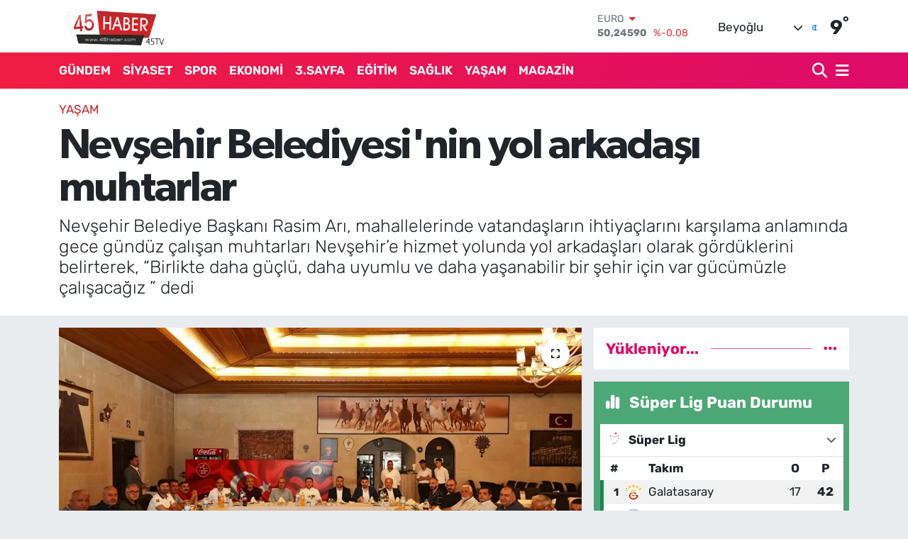

--- FILE ---
content_type: text/html; charset=UTF-8
request_url: https://www.45haber.com/nevsehir-belediyesinin-yol-arkadasi-muhtarlar
body_size: 20765
content:
<!DOCTYPE html>
<html lang="tr" data-theme="flow">
<head>
<link rel="dns-prefetch" href="//www.45haber.com">
<link rel="dns-prefetch" href="//45habercom.teimg.com">
<link rel="dns-prefetch" href="//static.tebilisim.com">
<link rel="dns-prefetch" href="//pagead2.googlesyndication.com">
<link rel="dns-prefetch" href="//www.facebook.com">
<link rel="dns-prefetch" href="//www.twitter.com">
<link rel="dns-prefetch" href="//www.instagram.com">
<link rel="dns-prefetch" href="//x.com">
<link rel="dns-prefetch" href="//api.whatsapp.com">
<link rel="dns-prefetch" href="//www.linkedin.com">
<link rel="dns-prefetch" href="//pinterest.com">
<link rel="dns-prefetch" href="//t.me">
<link rel="dns-prefetch" href="//media.api-sports.io">
<link rel="dns-prefetch" href="//facebook.com">
<link rel="dns-prefetch" href="//tebilisim.com">
<link rel="dns-prefetch" href="//twitter.com">
<link rel="dns-prefetch" href="//www.manisameydangazetesi.com.tr">
<link rel="dns-prefetch" href="//cdn.onesignal.com">

    <meta charset="utf-8">
<title>Nevşehir Belediyesi&#039;nin yol arkadaşı muhtarlar - 45 Haber Manisa Haber Portalı</title>
<meta name="description" content="Nevşehir Belediye Başkanı Rasim Arı, mahallelerinde vatandaşların ihtiyaçlarını karşılama anlamında gece gündüz çalışan muhtarları Nevşehir’e hizmet yolunda yol arkadaşları olarak gördüklerini belirterek, “Birlikte daha güçlü, daha uyumlu ve daha yaşanabilir bir şehir için var gücümüzle çalışacağız ” dedi">
<link rel="canonical" href="https://www.45haber.com/nevsehir-belediyesinin-yol-arkadasi-muhtarlar">
<meta name="viewport" content="width=device-width,initial-scale=1">
<meta name="X-UA-Compatible" content="IE=edge">
<meta name="robots" content="max-image-preview:large">
<meta name="theme-color" content="#f01d41">
<meta name="title" content="Nevşehir Belediyesi&#039;nin yol arkadaşı muhtarlar">
<meta name="articleSection" content="news">
<meta name="datePublished" content="2024-07-28T09:20:00+03:00">
<meta name="dateModified" content="2024-07-28T09:27:35+03:00">
<meta name="articleAuthor" content="İGF Haber Ajansı">
<meta name="author" content="İGF Haber Ajansı">
<link rel="amphtml" href="https://www.45haber.com/nevsehir-belediyesinin-yol-arkadasi-muhtarlar/amp">
<meta property="og:site_name" content="45 Haber Manisa Haber Portalı">
<meta property="og:title" content="Nevşehir Belediyesi&#039;nin yol arkadaşı muhtarlar">
<meta property="og:description" content="Nevşehir Belediye Başkanı Rasim Arı, mahallelerinde vatandaşların ihtiyaçlarını karşılama anlamında gece gündüz çalışan muhtarları Nevşehir’e hizmet yolunda yol arkadaşları olarak gördüklerini belirterek, “Birlikte daha güçlü, daha uyumlu ve daha yaşanabilir bir şehir için var gücümüzle çalışacağız ” dedi">
<meta property="og:url" content="https://www.45haber.com/nevsehir-belediyesinin-yol-arkadasi-muhtarlar">
<meta property="og:image" content="https://45habercom.teimg.com/crop/1280x720/45haber-com/uploads/2024/07/agency/igf/nevsehir-belediyesinin-yol-arkadasi-muhtarlar.webp">
<meta property="og:image:width" content="1280">
<meta property="og:image:height" content="720">
<meta property="og:image:alt" content="Nevşehir Belediyesi&#039;nin yol arkadaşı muhtarlar">
<meta property="og:article:published_time" content="2024-07-28T09:20:00+03:00">
<meta property="og:article:modified_time" content="2024-07-28T09:27:35+03:00">
<meta property="og:type" content="article">
<meta name="twitter:card" content="summary_large_image">
<meta name="twitter:site" content="@45haber">
<meta name="twitter:title" content="Nevşehir Belediyesi&#039;nin yol arkadaşı muhtarlar">
<meta name="twitter:description" content="Nevşehir Belediye Başkanı Rasim Arı, mahallelerinde vatandaşların ihtiyaçlarını karşılama anlamında gece gündüz çalışan muhtarları Nevşehir’e hizmet yolunda yol arkadaşları olarak gördüklerini belirterek, “Birlikte daha güçlü, daha uyumlu ve daha yaşanabilir bir şehir için var gücümüzle çalışacağız ” dedi">
<meta name="twitter:image" content="https://45habercom.teimg.com/crop/1280x720/45haber-com/uploads/2024/07/agency/igf/nevsehir-belediyesinin-yol-arkadasi-muhtarlar.webp">
<meta name="twitter:url" content="https://www.45haber.com/nevsehir-belediyesinin-yol-arkadasi-muhtarlar">
<link rel="shortcut icon" type="image/x-icon" href="https://45habercom.teimg.com/45haber-com/uploads/2025/09/adsiz-tasarim-1.png">
<link rel="manifest" href="https://www.45haber.com/manifest.json?v=6.6.4" />
<link rel="preload" href="https://static.tebilisim.com/flow/assets/css/font-awesome/fa-solid-900.woff2" as="font" type="font/woff2" crossorigin />
<link rel="preload" href="https://static.tebilisim.com/flow/assets/css/font-awesome/fa-brands-400.woff2" as="font" type="font/woff2" crossorigin />
<link rel="preload" href="https://static.tebilisim.com/flow/assets/css/weather-icons/font/weathericons-regular-webfont.woff2" as="font" type="font/woff2" crossorigin />
<link rel="preload" href="https://static.tebilisim.com/flow/vendor/te/fonts/rubik/rubik.woff2" as="font" type="font/woff2" crossorigin />

<link rel="preload"
	href="https://static.tebilisim.com/flow/vendor/te/fonts/gibson/Gibson-Bold.woff2"
	as="font" type="font/woff2" crossorigin />
<link rel="preload"
	href="https://static.tebilisim.com/flow/vendor/te/fonts/gibson/Gibson-BoldItalic.woff2"
	as="font" type="font/woff2" crossorigin />
<link rel="preload"
	href="https://static.tebilisim.com/flow/vendor/te/fonts/gibson/Gibson-Italic.woff2"
	as="font" type="font/woff2" crossorigin />
<link rel="preload"
	href="https://static.tebilisim.com/flow/vendor/te/fonts/gibson/Gibson-Light.woff2"
	as="font" type="font/woff2" crossorigin />
<link rel="preload"
	href="https://static.tebilisim.com/flow/vendor/te/fonts/gibson/Gibson-LightItalic.woff2"
	as="font" type="font/woff2" crossorigin />
<link rel="preload"
	href="https://static.tebilisim.com/flow/vendor/te/fonts/gibson/Gibson-SemiBold.woff2"
	as="font" type="font/woff2" crossorigin />
<link rel="preload"
	href="https://static.tebilisim.com/flow/vendor/te/fonts/gibson/Gibson-SemiBoldItalic.woff2"
	as="font" type="font/woff2" crossorigin />
<link rel="preload"
	href="https://static.tebilisim.com/flow/vendor/te/fonts/gibson/Gibson.woff2"
	as="font" type="font/woff2" crossorigin />

<link rel="preload" as="style" href="https://static.tebilisim.com/flow/vendor/te/fonts/rubik.css?v=6.6.4">
<link rel="stylesheet" href="https://static.tebilisim.com/flow/vendor/te/fonts/rubik.css?v=6.6.4">
<link rel="preload" as="style" href="https://static.tebilisim.com/flow/vendor/te/fonts/gibson.css?v=6.6.4">
<link rel="stylesheet" href="https://static.tebilisim.com/flow/vendor/te/fonts/gibson.css?v=6.6.4">

<link rel="preload" as="image" href="https://45habercom.teimg.com/crop/1280x720/45haber-com/uploads/2024/07/agency/igf/nevsehir-belediyesinin-yol-arkadasi-muhtarlar.webp">
<style>:root {
        --te-link-color: #333;
        --te-link-hover-color: #000;
        --te-font: "Rubik";
        --te-secondary-font: "Gibson";
        --te-h1-font-size: 60px;
        --te-color: #f01d41;
        --te-hover-color: #dd0b69;
        --mm-ocd-width: 85%!important; /*  Mobil Menü Genişliği */
        --swiper-theme-color: var(--te-color)!important;
        --header-13-color: #ffc107;
    }</style><link rel="preload" as="style" href="https://static.tebilisim.com/flow/assets/vendor/bootstrap/css/bootstrap.min.css?v=6.6.4">
<link rel="stylesheet" href="https://static.tebilisim.com/flow/assets/vendor/bootstrap/css/bootstrap.min.css?v=6.6.4">
<link rel="preload" as="style" href="https://static.tebilisim.com/flow/assets/css/app6.6.4.min.css">
<link rel="stylesheet" href="https://static.tebilisim.com/flow/assets/css/app6.6.4.min.css">



<script type="application/ld+json">{"@context":"https:\/\/schema.org","@type":"WebSite","url":"https:\/\/www.45haber.com","potentialAction":{"@type":"SearchAction","target":"https:\/\/www.45haber.com\/arama?q={query}","query-input":"required name=query"}}</script>

<script type="application/ld+json">{"@context":"https:\/\/schema.org","@type":"NewsMediaOrganization","url":"https:\/\/www.45haber.com","name":"45 Haber Manisa Haber Portal\u0131","logo":"https:\/\/45habercom.teimg.com\/45haber-com\/uploads\/2022\/09\/indir.png","sameAs":["https:\/\/www.facebook.com\/45habercom","https:\/\/www.twitter.com\/45haber","https:\/\/www.instagram.com\/45haber"]}</script>

<script type="application/ld+json">{"@context":"https:\/\/schema.org","@graph":[{"@type":"SiteNavigationElement","name":"Ana Sayfa","url":"https:\/\/www.45haber.com","@id":"https:\/\/www.45haber.com"},{"@type":"SiteNavigationElement","name":"ANA MAN\u015eET","url":"https:\/\/www.45haber.com\/ana-manset","@id":"https:\/\/www.45haber.com\/ana-manset"},{"@type":"SiteNavigationElement","name":"S\u0130YASET","url":"https:\/\/www.45haber.com\/siyaset","@id":"https:\/\/www.45haber.com\/siyaset"},{"@type":"SiteNavigationElement","name":"G\u00dcNDEM","url":"https:\/\/www.45haber.com\/gundem","@id":"https:\/\/www.45haber.com\/gundem"},{"@type":"SiteNavigationElement","name":"SPOR","url":"https:\/\/www.45haber.com\/spor","@id":"https:\/\/www.45haber.com\/spor"},{"@type":"SiteNavigationElement","name":"3.SAYFA","url":"https:\/\/www.45haber.com\/3-sayfa","@id":"https:\/\/www.45haber.com\/3-sayfa"},{"@type":"SiteNavigationElement","name":"EKONOM\u0130","url":"https:\/\/www.45haber.com\/ekonomi","@id":"https:\/\/www.45haber.com\/ekonomi"},{"@type":"SiteNavigationElement","name":"KADIN","url":"https:\/\/www.45haber.com\/kadin","@id":"https:\/\/www.45haber.com\/kadin"},{"@type":"SiteNavigationElement","name":"E\u011e\u0130T\u0130M","url":"https:\/\/www.45haber.com\/egitim","@id":"https:\/\/www.45haber.com\/egitim"},{"@type":"SiteNavigationElement","name":"SA\u011eLIK","url":"https:\/\/www.45haber.com\/saglik","@id":"https:\/\/www.45haber.com\/saglik"},{"@type":"SiteNavigationElement","name":"K\u00dcLT\u00dcR","url":"https:\/\/www.45haber.com\/kultur","@id":"https:\/\/www.45haber.com\/kultur"},{"@type":"SiteNavigationElement","name":"YA\u015eAM","url":"https:\/\/www.45haber.com\/yasam","@id":"https:\/\/www.45haber.com\/yasam"},{"@type":"SiteNavigationElement","name":"\u0130L\u00c7ELER","url":"https:\/\/www.45haber.com\/ilceler","@id":"https:\/\/www.45haber.com\/ilceler"},{"@type":"SiteNavigationElement","name":"MAGAZ\u0130N","url":"https:\/\/www.45haber.com\/magazin","@id":"https:\/\/www.45haber.com\/magazin"},{"@type":"SiteNavigationElement","name":"Teknoloji","url":"https:\/\/www.45haber.com\/teknoloji","@id":"https:\/\/www.45haber.com\/teknoloji"},{"@type":"SiteNavigationElement","name":"ULUSAL HABER","url":"https:\/\/www.45haber.com\/ulusal-haber","@id":"https:\/\/www.45haber.com\/ulusal-haber"},{"@type":"SiteNavigationElement","name":"MAN\u0130SA","url":"https:\/\/www.45haber.com\/manisa","@id":"https:\/\/www.45haber.com\/manisa"},{"@type":"SiteNavigationElement","name":"Yerel","url":"https:\/\/www.45haber.com\/yerel","@id":"https:\/\/www.45haber.com\/yerel"},{"@type":"SiteNavigationElement","name":"D\u00fcnya","url":"https:\/\/www.45haber.com\/dunya","@id":"https:\/\/www.45haber.com\/dunya"},{"@type":"SiteNavigationElement","name":"K\u00fclt\u00fcr-sanat","url":"https:\/\/www.45haber.com\/kultur-sanat","@id":"https:\/\/www.45haber.com\/kultur-sanat"},{"@type":"SiteNavigationElement","name":"T\u00fcm haberler","url":"https:\/\/www.45haber.com\/tum-haberler","@id":"https:\/\/www.45haber.com\/tum-haberler"},{"@type":"SiteNavigationElement","name":"Bursaspor","url":"https:\/\/www.45haber.com\/bursaspor","@id":"https:\/\/www.45haber.com\/bursaspor"},{"@type":"SiteNavigationElement","name":"Politika","url":"https:\/\/www.45haber.com\/politika","@id":"https:\/\/www.45haber.com\/politika"},{"@type":"SiteNavigationElement","name":"Genel","url":"https:\/\/www.45haber.com\/genel","@id":"https:\/\/www.45haber.com\/genel"},{"@type":"SiteNavigationElement","name":"Bilim, teknoloji","url":"https:\/\/www.45haber.com\/bilim-teknoloji","@id":"https:\/\/www.45haber.com\/bilim-teknoloji"},{"@type":"SiteNavigationElement","name":"\u0130leti\u015fim","url":"https:\/\/www.45haber.com\/iletisim","@id":"https:\/\/www.45haber.com\/iletisim"},{"@type":"SiteNavigationElement","name":"Gizlilik S\u00f6zle\u015fmesi","url":"https:\/\/www.45haber.com\/gizlilik-sozlesmesi","@id":"https:\/\/www.45haber.com\/gizlilik-sozlesmesi"},{"@type":"SiteNavigationElement","name":"Yazarlar","url":"https:\/\/www.45haber.com\/yazarlar","@id":"https:\/\/www.45haber.com\/yazarlar"},{"@type":"SiteNavigationElement","name":"Foto Galeri","url":"https:\/\/www.45haber.com\/foto-galeri","@id":"https:\/\/www.45haber.com\/foto-galeri"},{"@type":"SiteNavigationElement","name":"Video Galeri","url":"https:\/\/www.45haber.com\/video","@id":"https:\/\/www.45haber.com\/video"},{"@type":"SiteNavigationElement","name":"R\u00f6portajlar","url":"https:\/\/www.45haber.com\/roportaj","@id":"https:\/\/www.45haber.com\/roportaj"},{"@type":"SiteNavigationElement","name":"Manisa Bug\u00fcn, Yar\u0131n ve 1 Haftal\u0131k Hava Durumu Tahmini","url":"https:\/\/www.45haber.com\/manisa-hava-durumu","@id":"https:\/\/www.45haber.com\/manisa-hava-durumu"},{"@type":"SiteNavigationElement","name":"Manisa Namaz Vakitleri","url":"https:\/\/www.45haber.com\/manisa-namaz-vakitleri","@id":"https:\/\/www.45haber.com\/manisa-namaz-vakitleri"},{"@type":"SiteNavigationElement","name":"Puan Durumu ve Fikst\u00fcr","url":"https:\/\/www.45haber.com\/futbol\/st-super-lig-puan-durumu-ve-fikstur","@id":"https:\/\/www.45haber.com\/futbol\/st-super-lig-puan-durumu-ve-fikstur"}]}</script>

<script type="application/ld+json">{"@context":"https:\/\/schema.org","@type":"BreadcrumbList","itemListElement":[{"@type":"ListItem","position":1,"item":{"@type":"Thing","@id":"https:\/\/www.45haber.com","name":"Haberler"}},{"@type":"ListItem","position":2,"item":{"@type":"Thing","@id":"https:\/\/www.45haber.com\/yasam","name":"YA\u015eAM"}},{"@type":"ListItem","position":3,"item":{"@type":"Thing","@id":"https:\/\/www.45haber.com\/nevsehir-belediyesinin-yol-arkadasi-muhtarlar","name":"Nev\u015fehir Belediyesi'nin yol arkada\u015f\u0131 muhtarlar"}}]}</script>
<script type="application/ld+json">{"@context":"https:\/\/schema.org","@type":"NewsArticle","headline":"Nev\u015fehir Belediyesi'nin yol arkada\u015f\u0131 muhtarlar","articleSection":"YA\u015eAM","dateCreated":"2024-07-28T09:20:00+03:00","datePublished":"2024-07-28T09:20:00+03:00","dateModified":"2024-07-28T09:27:35+03:00","wordCount":415,"genre":"news","mainEntityOfPage":{"@type":"WebPage","@id":"https:\/\/www.45haber.com\/nevsehir-belediyesinin-yol-arkadasi-muhtarlar"},"articleBody":"Nev\u015fehir Belediye Ba\u015fkan\u0131 Rasim Ar\u0131, mahallelerinde vatanda\u015flar\u0131n ihtiya\u00e7lar\u0131n\u0131 kar\u015f\u0131lama anlam\u0131nda gece g\u00fcnd\u00fcz \u00e7al\u0131\u015fan muhtarlar\u0131 Nev\u015fehir\u2019e hizmet yolunda yol arkada\u015flar\u0131 olarak g\u00f6rd\u00fcklerini belirterek, \u201cBirlikte daha g\u00fc\u00e7l\u00fc, daha uyumlu ve daha ya\u015fanabilir bir \u015fehir i\u00e7in var g\u00fcc\u00fcm\u00fczle \u00e7al\u0131\u015faca\u011f\u0131z.\u201d dedi.NEV\u015eEH\u0130R (\u0130GFA) - Nev\u015fehir Belediye Ba\u015fkan\u0131 Rasim Ar\u0131, mahalle muhtarlar\u0131 ile isti\u015fare ve de\u011ferlendirme toplant\u0131s\u0131nda bir araya geldi. Topuzlu Han Sosyal Tesisleri\u2019nde d\u00fczenlenen ve Belediye Ba\u015fkan Yard\u0131mc\u0131s\u0131 Veli K\u0131r\u015fehirli ile Nev\u015fehir Muhtarlar Derne\u011fi Ba\u015fkan\u0131 H\u00fcseyin Alt\u0131n\u0131\u015f\u0131k\u2019\u0131n da kat\u0131ld\u0131\u011f\u0131 toplant\u0131da konu\u015fan Ba\u015fkan Ar\u0131, muhtarlar\u0131, mahallelerin g\u00f6zbebe\u011fi, halk\u0131m\u0131z\u0131n en yak\u0131n temsilcileri ve yerel y\u00f6netimlerin temel ta\u015flar\u0131 olarak g\u00f6rd\u00fcklerini s\u00f6yledi.\nNev\u015fehir Belediyesi\u2019nin en \u00f6nemli payda\u015flar\u0131 olan muhtarlarla bir araya gelmenin, kendisi i\u00e7in son derece k\u0131ymetli oldu\u011funu vurgulayan Ar\u0131, \u201cHer biriniz, kendi mahallelerinizde ya\u015fayan vatanda\u015flar\u0131m\u0131z\u0131n sorunlar\u0131n\u0131 en iyi \u015fekilde bilen, onlar\u0131n ihtiya\u00e7lar\u0131n\u0131 ve taleplerini do\u011frudan ileten de\u011ferli bireylersiniz. Bu nedenle, sizlerle s\u00fcrekli ileti\u015fimde olmak ve ortak projeler geli\u015ftirmek, belediyemizin ba\u015far\u0131s\u0131 i\u00e7in b\u00fcy\u00fck \u00f6nem ta\u015f\u0131maktad\u0131r.\nBelediye olarak amac\u0131m\u0131z, t\u00fcm mahallelerimizin kalk\u0131nmas\u0131n\u0131 sa\u011flamak, vatanda\u015flar\u0131m\u0131z\u0131n ya\u015fam kalitesini art\u0131rmak ve siz de\u011ferli muhtarlar\u0131m\u0131z\u0131n i\u015fini kolayla\u015ft\u0131rmakt\u0131r. Bu \u00e7er\u00e7evede, \u00f6n\u00fcm\u00fczdeki d\u00f6nemde sizlerle birlikte \u00e7al\u0131\u015farak, mahallelerinizde ya\u015fanan sorunlar\u0131 \u00e7\u00f6zmek ve yeni projeler geli\u015ftirmek i\u00e7in \u00e7e\u015fitli ad\u0131mlar ataca\u011f\u0131z. Bu s\u00fcre\u00e7te sizin \u00f6nerileriniz, ele\u015ftirileriniz ve katk\u0131lar\u0131n\u0131z bizim i\u00e7in \u00e7ok de\u011ferli. Her bir mahallemizde ya\u015fanan sorunlara \u00e7\u00f6z\u00fcm \u00fcretmek ve daha iyi bir ya\u015fam standard\u0131 sa\u011flamak i\u00e7in birlikte \u00e7al\u0131\u015faca\u011f\u0131z. Son olarak, sizlerin g\u00f6sterdi\u011fi \u00f6zverili \u00e7al\u0131\u015fmalar i\u00e7in te\u015fekk\u00fcr etmek isterim. Birlikte daha g\u00fc\u00e7l\u00fc, daha uyumlu ve daha ya\u015fanabilir bir \u015fehir i\u00e7in var g\u00fcc\u00fcm\u00fczle \u00e7al\u0131\u015faca\u011f\u0131m\u0131za olan inanc\u0131m tamd\u0131r.\u201d diye konu\u015ftu.\nAr\u0131 daha sonra, mahalle muhtarlar\u0131na \u00e7e\u015fitli belediye hizmetleri ve hayata ge\u00e7irecekleri projeler hakk\u0131nda bilgiler vererek talep ve \u00f6nerilerini dinledi.","description":"Nev\u015fehir Belediye Ba\u015fkan\u0131 Rasim Ar\u0131, mahallelerinde vatanda\u015flar\u0131n ihtiya\u00e7lar\u0131n\u0131 kar\u015f\u0131lama anlam\u0131nda gece g\u00fcnd\u00fcz \u00e7al\u0131\u015fan muhtarlar\u0131 Nev\u015fehir\u2019e hizmet yolunda yol arkada\u015flar\u0131 olarak g\u00f6rd\u00fcklerini belirterek, \u201cBirlikte daha g\u00fc\u00e7l\u00fc, daha uyumlu ve daha ya\u015fanabilir bir \u015fehir i\u00e7in var g\u00fcc\u00fcm\u00fczle \u00e7al\u0131\u015faca\u011f\u0131z \u201d dedi","inLanguage":"tr-TR","keywords":[],"image":{"@type":"ImageObject","url":"https:\/\/45habercom.teimg.com\/crop\/1280x720\/45haber-com\/uploads\/2024\/07\/agency\/igf\/nevsehir-belediyesinin-yol-arkadasi-muhtarlar.webp","width":"1280","height":"720","caption":"Nev\u015fehir Belediyesi'nin yol arkada\u015f\u0131 muhtarlar"},"publishingPrinciples":"https:\/\/www.45haber.com\/gizlilik-sozlesmesi","isFamilyFriendly":"http:\/\/schema.org\/True","isAccessibleForFree":"http:\/\/schema.org\/True","publisher":{"@type":"Organization","name":"45 Haber Manisa Haber Portal\u0131","image":"https:\/\/45habercom.teimg.com\/45haber-com\/uploads\/2022\/09\/indir.png","logo":{"@type":"ImageObject","url":"https:\/\/45habercom.teimg.com\/45haber-com\/uploads\/2022\/09\/indir.png","width":"640","height":"375"}},"author":{"@type":"Person","name":"45 Haber Manisa Haber Portal\u0131","honorificPrefix":"","jobTitle":"","url":null}}</script>





<script async src="https://pagead2.googlesyndication.com/pagead/js/adsbygoogle.js?client=ca-pub-5332465972889243"
     crossorigin="anonymous"></script>






</head>




<body class="d-flex flex-column min-vh-100">

    
    

    <header class="header-1">
    <nav class="top-header navbar navbar-expand-lg navbar-light shadow-sm bg-white py-1">
        <div class="container">
                            <a class="navbar-brand me-0" href="/" title="45 Haber Manisa Haber Portalı">
                <img src="https://45habercom.teimg.com/45haber-com/uploads/2022/09/indir.png" alt="45 Haber Manisa Haber Portalı" width="150" height="40" class="light-mode img-fluid flow-logo">
<img src="https://45habercom.teimg.com/45haber-com/uploads/2022/09/indir.png" alt="45 Haber Manisa Haber Portalı" width="150" height="40" class="dark-mode img-fluid flow-logo d-none">

            </a>
                                    <div class="header-widgets d-lg-flex justify-content-end align-items-center d-none">
                <div class="position-relative overflow-hidden" style="height: 40px;">
                    <!-- PİYASALAR -->
        <div class="newsticker mini">
        <ul class="newsticker__h4 list-unstyled text-secondary" data-header="1">
            <li class="newsticker__item col dolar">
                <div>DOLAR <span class="text-success"><i class="fa fa-caret-up ms-1"></i></span> </div>
                <div class="fw-bold mb-0 d-inline-block">43,13880</div>
                <span class="d-inline-block ms-2 text-success">%0.21</span>
            </li>
            <li class="newsticker__item col euro">
                <div>EURO <span class="text-danger"><i class="fa fa-caret-down ms-1"></i></span> </div>
                <div class="fw-bold mb-0 d-inline-block">50,24590</div><span
                    class="d-inline-block ms-2 text-danger">%-0.08</span>
            </li>
            <li class="newsticker__item col sterlin">
                <div>STERLİN <span class="text-danger"><i class="fa fa-caret-down ms-1"></i></span> </div>
                <div class="fw-bold mb-0 d-inline-block">57,92160</div><span
                    class="d-inline-block ms-2 text-danger">%-0.16</span>
            </li>
            <li class="newsticker__item col altin">
                <div>G.ALTIN <span class="text-success"><i class="fa fa-caret-up ms-1"></i></span> </div>
                <div class="fw-bold mb-0 d-inline-block">6251,35000</div>
                <span class="d-inline-block ms-2 text-success">%0.08</span>
            </li>
            <li class="newsticker__item col bist">
                <div>BİST100 <span class="text-success"><i class="fa fa-caret-up ms-1"></i></span> </div>
                <div class="fw-bold mb-0 d-inline-block">12.201,00</div>
                <span class="d-inline-block ms-2 text-success">%93</span>
            </li>
            <li class="newsticker__item col btc">
                <div>BITCOIN <span class="text-danger"><i class="fa fa-caret-down ms-1"></i></span> </div>
                <div class="fw-bold mb-0 d-inline-block">90.400,31</div>
                <span class="d-inline-block ms-2 text-danger">%-0.88</span>
            </li>
        </ul>
    </div>
    

                </div>
                <div class="weather-top d-none d-lg-flex justify-content-between align-items-center ms-4 weather-widget mini">
                    <!-- HAVA DURUMU -->

<input type="hidden" name="widget_setting_weathercity" value="41.76667000,26.20000000" />

            <div class="weather mx-1">
            <div class="custom-selectbox " onclick="toggleDropdown(this)" style="width: 120px">
    <div class="d-flex justify-content-between align-items-center">
        <span style="">Beyoğlu</span>
        <i class="fas fa-chevron-down" style="font-size: 14px"></i>
    </div>
    <ul class="bg-white text-dark overflow-widget" style="min-height: 100px; max-height: 300px">
                        <li>
            <a href="https://www.45haber.com/manisa-ahmetli-hava-durumu" title="Ahmetli Hava Durumu" class="text-dark">
                Ahmetli
            </a>
        </li>
                        <li>
            <a href="https://www.45haber.com/manisa-akhisar-hava-durumu" title="Akhisar Hava Durumu" class="text-dark">
                Akhisar
            </a>
        </li>
                        <li>
            <a href="https://www.45haber.com/manisa-alasehir-hava-durumu" title="Alaşehir Hava Durumu" class="text-dark">
                Alaşehir
            </a>
        </li>
                        <li>
            <a href="https://www.45haber.com/manisa-demirci-hava-durumu" title="Demirci Hava Durumu" class="text-dark">
                Demirci
            </a>
        </li>
                        <li>
            <a href="https://www.45haber.com/manisa-golmarmara-hava-durumu" title="Gölmarmara Hava Durumu" class="text-dark">
                Gölmarmara
            </a>
        </li>
                        <li>
            <a href="https://www.45haber.com/manisa-gordes-hava-durumu" title="Gördes Hava Durumu" class="text-dark">
                Gördes
            </a>
        </li>
                        <li>
            <a href="https://www.45haber.com/manisa-kirkagac-hava-durumu" title="Kırkağaç Hava Durumu" class="text-dark">
                Kırkağaç
            </a>
        </li>
                        <li>
            <a href="https://www.45haber.com/manisa-koprubasi-hava-durumu" title="Köprübaşı Hava Durumu" class="text-dark">
                Köprübaşı
            </a>
        </li>
                        <li>
            <a href="https://www.45haber.com/manisa-kula-hava-durumu" title="Kula Hava Durumu" class="text-dark">
                Kula
            </a>
        </li>
                        <li>
            <a href="https://www.45haber.com/manisa-salihli-hava-durumu" title="Salihli Hava Durumu" class="text-dark">
                Salihli
            </a>
        </li>
                        <li>
            <a href="https://www.45haber.com/manisa-sarigol-hava-durumu" title="Sarıgöl Hava Durumu" class="text-dark">
                Sarıgöl
            </a>
        </li>
                        <li>
            <a href="https://www.45haber.com/manisa-saruhanli-hava-durumu" title="Saruhanlı Hava Durumu" class="text-dark">
                Saruhanlı
            </a>
        </li>
                        <li>
            <a href="https://www.45haber.com/manisa-sehzadeler-hava-durumu" title="Şehzadeler Hava Durumu" class="text-dark">
                Şehzadeler
            </a>
        </li>
                        <li>
            <a href="https://www.45haber.com/manisa-selendi-hava-durumu" title="Selendi Hava Durumu" class="text-dark">
                Selendi
            </a>
        </li>
                        <li>
            <a href="https://www.45haber.com/manisa-soma-hava-durumu" title="Soma Hava Durumu" class="text-dark">
                Soma
            </a>
        </li>
                        <li>
            <a href="https://www.45haber.com/manisa-turgutlu-hava-durumu" title="Turgutlu Hava Durumu" class="text-dark">
                Turgutlu
            </a>
        </li>
                        <li>
            <a href="https://www.45haber.com/manisa-yunusemre-hava-durumu" title="Yunusemre Hava Durumu" class="text-dark">
                Yunusemre
            </a>
        </li>
            </ul>
</div>

        </div>
        <div>
            <img src="//cdn.weatherapi.com/weather/64x64/night/113.png" class="condition" width="26" height="26" alt="9" />
        </div>
        <div class="weather-degree h3 mb-0 lead ms-2" data-header="1">
            <span class="degree">9</span><sup>°</sup>
        </div>
    
<div data-location='{"city":"TUXX0014"}' class="d-none"></div>


                </div>
            </div>
                        <ul class="nav d-lg-none px-2">
                
                <li class="nav-item"><a href="/arama" class="me-2" title="Ara"><i class="fa fa-search fa-lg"></i></a></li>
                <li class="nav-item"><a href="#menu" title="Ana Menü"><i class="fa fa-bars fa-lg"></i></a></li>
            </ul>
        </div>
    </nav>
    <div class="main-menu navbar navbar-expand-lg d-none d-lg-block bg-gradient-te py-1">
        <div class="container">
            <ul  class="nav fw-semibold">
        <li class="nav-item   ">
        <a href="/gundem" class="nav-link text-white" target="_self" title="GÜNDEM">GÜNDEM</a>
        
    </li>
        <li class="nav-item   ">
        <a href="/siyaset" class="nav-link text-white" target="_self" title="SİYASET">SİYASET</a>
        
    </li>
        <li class="nav-item   ">
        <a href="/spor" class="nav-link text-white" target="_self" title="SPOR">SPOR</a>
        
    </li>
        <li class="nav-item   ">
        <a href="/ekonomi" class="nav-link text-white" target="_self" title="EKONOMİ">EKONOMİ</a>
        
    </li>
        <li class="nav-item   ">
        <a href="/3-sayfa" class="nav-link text-white" target="_self" title="3.SAYFA">3.SAYFA</a>
        
    </li>
        <li class="nav-item   ">
        <a href="/egitim" class="nav-link text-white" target="_self" title="EĞİTİM">EĞİTİM</a>
        
    </li>
        <li class="nav-item   ">
        <a href="/saglik" class="nav-link text-white" target="_self" title="SAĞLIK">SAĞLIK</a>
        
    </li>
        <li class="nav-item   ">
        <a href="/yasam" class="nav-link text-white" target="_self" title="YAŞAM">YAŞAM</a>
        
    </li>
        <li class="nav-item   ">
        <a href="/magazin" class="nav-link text-white" target="_self" title="MAGAZİN">MAGAZİN</a>
        
    </li>
    </ul>

            <ul class="navigation-menu nav d-flex align-items-center">

                <li class="nav-item">
                    <a href="/arama" class="nav-link pe-1 text-white" title="Ara">
                        <i class="fa fa-search fa-lg"></i>
                    </a>
                </li>

                

                <li class="nav-item dropdown position-static">
                    <a class="nav-link pe-0 text-white" data-bs-toggle="dropdown" href="#" aria-haspopup="true" aria-expanded="false" title="Ana Menü">
                        <i class="fa fa-bars fa-lg"></i>
                    </a>
                    <div class="mega-menu dropdown-menu dropdown-menu-end text-capitalize shadow-lg border-0 rounded-0">

    <div class="row g-3 small p-3">

                <div class="col">
            <div class="extra-sections bg-light p-3 border">
                <a href="https://www.45haber.com/manisa-nobetci-eczaneler" title="Manisa Nöbetçi Eczaneler" class="d-block border-bottom pb-2 mb-2" target="_self"><i class="fa-solid fa-capsules me-2"></i>Manisa Nöbetçi Eczaneler</a>
<a href="https://www.45haber.com/manisa-hava-durumu" title="Manisa Hava Durumu" class="d-block border-bottom pb-2 mb-2" target="_self"><i class="fa-solid fa-cloud-sun me-2"></i>Manisa Hava Durumu</a>
<a href="https://www.45haber.com/manisa-namaz-vakitleri" title="Manisa Namaz Vakitleri" class="d-block border-bottom pb-2 mb-2" target="_self"><i class="fa-solid fa-mosque me-2"></i>Manisa Namaz Vakitleri</a>
<a href="https://www.45haber.com/manisa-trafik-durumu" title="Manisa Trafik Yoğunluk Haritası" class="d-block border-bottom pb-2 mb-2" target="_self"><i class="fa-solid fa-car me-2"></i>Manisa Trafik Yoğunluk Haritası</a>
<a href="https://www.45haber.com/futbol/super-lig-puan-durumu-ve-fikstur" title="Süper Lig Puan Durumu ve Fikstür" class="d-block border-bottom pb-2 mb-2" target="_self"><i class="fa-solid fa-chart-bar me-2"></i>Süper Lig Puan Durumu ve Fikstür</a>
<a href="https://www.45haber.com/tum-mansetler" title="Tüm Manşetler" class="d-block border-bottom pb-2 mb-2" target="_self"><i class="fa-solid fa-newspaper me-2"></i>Tüm Manşetler</a>
<a href="https://www.45haber.com/sondakika-haberleri" title="Son Dakika Haberleri" class="d-block border-bottom pb-2 mb-2" target="_self"><i class="fa-solid fa-bell me-2"></i>Son Dakika Haberleri</a>

            </div>
        </div>
        
        <div class="col">
        <a href="/kadin" class="d-block border-bottom  pb-2 mb-2" target="_self" title="KADIN">KADIN</a>
            <a href="/egitim" class="d-block border-bottom  pb-2 mb-2" target="_self" title="EĞİTİM">EĞİTİM</a>
            <a href="/saglik" class="d-block border-bottom  pb-2 mb-2" target="_self" title="SAĞLIK">SAĞLIK</a>
            <a href="/kultur" class="d-block border-bottom  pb-2 mb-2" target="_self" title="KÜLTÜR">KÜLTÜR</a>
            <a href="/kose-yazarlari" class="d-block border-bottom  pb-2 mb-2" target="_self" title="KÖŞE YAZARLARI">KÖŞE YAZARLARI</a>
            <a href="/ana-manset" class="d-block border-bottom  pb-2 mb-2" target="_self" title="ANA MANŞET">ANA MANŞET</a>
            <a href="/yasam" class="d-block  pb-2 mb-2" target="_self" title="YAŞAM">YAŞAM</a>
        </div><div class="col">
            <a href="/ilceler" class="d-block border-bottom  pb-2 mb-2" target="_self" title="İLÇELER">İLÇELER</a>
            <a href="/magazin" class="d-block border-bottom  pb-2 mb-2" target="_self" title="MAGAZİN">MAGAZİN</a>
            <a href="/teknoloji" class="d-block border-bottom  pb-2 mb-2" target="_self" title="Teknoloji">Teknoloji</a>
            <a href="/ulusal-haber" class="d-block border-bottom  pb-2 mb-2" target="_self" title="ULUSAL HABER">ULUSAL HABER</a>
            <a href="/yerel" class="d-block border-bottom  pb-2 mb-2" target="_self" title="Yerel">Yerel</a>
            <a href="/dunya" class="d-block border-bottom  pb-2 mb-2" target="_self" title="Dünya">Dünya</a>
            <a href="/genel" class="d-block  pb-2 mb-2" target="_self" title="Genel">Genel</a>
        </div><div class="col">
        </div>


    </div>

    <div class="p-3 bg-light">
                <a class="me-3"
            href="https://www.facebook.com/45habercom" target="_blank" rel="nofollow noreferrer noopener"><i class="fab fa-facebook me-2 text-navy"></i> Facebook</a>
                        <a class="me-3"
            href="https://www.twitter.com/45haber" target="_blank" rel="nofollow noreferrer noopener"><i class="fab fa-x-twitter "></i> Twitter</a>
                        <a class="me-3"
            href="https://www.instagram.com/45haber" target="_blank" rel="nofollow noreferrer noopener"><i class="fab fa-instagram me-2 text-magenta"></i> Instagram</a>
                                                                    </div>

    <div class="mega-menu-footer p-2 bg-te-color">
        <a class="dropdown-item text-white" href="/kunye" title="Künye"><i class="fa fa-id-card me-2"></i> Künye</a>
        <a class="dropdown-item text-white" href="/iletisim" title="İletişim"><i class="fa fa-envelope me-2"></i> İletişim</a>
        <a class="dropdown-item text-white" href="/rss-baglantilari" title="RSS Bağlantıları"><i class="fa fa-rss me-2"></i> RSS Bağlantıları</a>
        <a class="dropdown-item text-white" href="/member/login" title="Üyelik Girişi"><i class="fa fa-user me-2"></i> Üyelik Girişi</a>
    </div>


</div>

                </li>

            </ul>
        </div>
    </div>
    <ul  class="mobile-categories d-lg-none list-inline bg-white">
        <li class="list-inline-item">
        <a href="/gundem" class="text-dark" target="_self" title="GÜNDEM">
                GÜNDEM
        </a>
    </li>
        <li class="list-inline-item">
        <a href="/siyaset" class="text-dark" target="_self" title="SİYASET">
                SİYASET
        </a>
    </li>
        <li class="list-inline-item">
        <a href="/spor" class="text-dark" target="_self" title="SPOR">
                SPOR
        </a>
    </li>
        <li class="list-inline-item">
        <a href="/ekonomi" class="text-dark" target="_self" title="EKONOMİ">
                EKONOMİ
        </a>
    </li>
        <li class="list-inline-item">
        <a href="/3-sayfa" class="text-dark" target="_self" title="3.SAYFA">
                3.SAYFA
        </a>
    </li>
        <li class="list-inline-item">
        <a href="/egitim" class="text-dark" target="_self" title="EĞİTİM">
                EĞİTİM
        </a>
    </li>
        <li class="list-inline-item">
        <a href="/saglik" class="text-dark" target="_self" title="SAĞLIK">
                SAĞLIK
        </a>
    </li>
        <li class="list-inline-item">
        <a href="/yasam" class="text-dark" target="_self" title="YAŞAM">
                YAŞAM
        </a>
    </li>
        <li class="list-inline-item">
        <a href="/magazin" class="text-dark" target="_self" title="MAGAZİN">
                MAGAZİN
        </a>
    </li>
    </ul>

</header>






<main class="single overflow-hidden" style="min-height: 300px">

            
    
    <div class="infinite" data-show-advert="1">

    

    <div class="infinite-item d-block" data-id="243504" data-category-id="73" data-reference="TE\Blog\Models\Post" data-json-url="/service/json/featured-infinite.json">

        

        <div class="news-header py-3 bg-white">
            <div class="container">

                

                <div class="text-center text-lg-start">
                    <a href="https://www.45haber.com/yasam" target="_self" title="YAŞAM" style="color: #CA2527;" class="text-uppercase category">YAŞAM</a>
                </div>

                <h1 class="h2 fw-bold text-lg-start headline my-2 text-center" itemprop="headline">Nevşehir Belediyesi&#039;nin yol arkadaşı muhtarlar</h1>
                
                <h2 class="lead text-center text-lg-start text-dark description" itemprop="description">Nevşehir Belediye Başkanı Rasim Arı, mahallelerinde vatandaşların ihtiyaçlarını karşılama anlamında gece gündüz çalışan muhtarları Nevşehir’e hizmet yolunda yol arkadaşları olarak gördüklerini belirterek, “Birlikte daha güçlü, daha uyumlu ve daha yaşanabilir bir şehir için var gücümüzle çalışacağız ” dedi</h2>
                
            </div>
        </div>


        <div class="container g-0 g-sm-4">

            <div class="news-section overflow-hidden mt-lg-3">
                <div class="row g-3">
                    <div class="col-lg-8">
                        <div class="card border-0 rounded-0 mb-3">

                            <div class="inner">
    <a href="https://45habercom.teimg.com/crop/1280x720/45haber-com/uploads/2024/07/agency/igf/nevsehir-belediyesinin-yol-arkadasi-muhtarlar.webp" class="position-relative d-block" data-fancybox>
                        <div class="zoom-in-out m-3">
            <i class="fa fa-expand" style="font-size: 14px"></i>
        </div>
        <img class="img-fluid" src="https://45habercom.teimg.com/crop/1280x720/45haber-com/uploads/2024/07/agency/igf/nevsehir-belediyesinin-yol-arkadasi-muhtarlar.webp" alt="Nevşehir Belediyesi&#039;nin yol arkadaşı muhtarlar" width="860" height="504" loading="eager" fetchpriority="high" decoding="async" style="width:100%; aspect-ratio: 860 / 504;" />
            </a>
</div>





                            <div class="share-area d-flex justify-content-between align-items-center bg-light p-2">

    <div class="mobile-share-button-container mb-2 d-block d-md-none">
    <button
        class="btn btn-primary btn-sm rounded-0 shadow-sm w-100"
        onclick="handleMobileShare(event, 'Nevşehir Belediyesi\&#039;nin yol arkadaşı muhtarlar', 'https://www.45haber.com/nevsehir-belediyesinin-yol-arkadasi-muhtarlar')"
        title="Paylaş"
    >
        <i class="fas fa-share-alt me-2"></i>Paylaş
    </button>
</div>

<div class="social-buttons-new d-none d-md-flex justify-content-between">
    <a
        href="https://www.facebook.com/sharer/sharer.php?u=https%3A%2F%2Fwww.45haber.com%2Fnevsehir-belediyesinin-yol-arkadasi-muhtarlar"
        onclick="initiateDesktopShare(event, 'facebook')"
        class="btn btn-primary btn-sm rounded-0 shadow-sm me-1"
        title="Facebook'ta Paylaş"
        data-platform="facebook"
        data-share-url="https://www.45haber.com/nevsehir-belediyesinin-yol-arkadasi-muhtarlar"
        data-share-title="Nevşehir Belediyesi&#039;nin yol arkadaşı muhtarlar"
        rel="noreferrer nofollow noopener external"
    >
        <i class="fab fa-facebook-f"></i>
    </a>

    <a
        href="https://x.com/intent/tweet?url=https%3A%2F%2Fwww.45haber.com%2Fnevsehir-belediyesinin-yol-arkadasi-muhtarlar&text=Nev%C5%9Fehir+Belediyesi%27nin+yol+arkada%C5%9F%C4%B1+muhtarlar"
        onclick="initiateDesktopShare(event, 'twitter')"
        class="btn btn-dark btn-sm rounded-0 shadow-sm me-1"
        title="X'de Paylaş"
        data-platform="twitter"
        data-share-url="https://www.45haber.com/nevsehir-belediyesinin-yol-arkadasi-muhtarlar"
        data-share-title="Nevşehir Belediyesi&#039;nin yol arkadaşı muhtarlar"
        rel="noreferrer nofollow noopener external"
    >
        <i class="fab fa-x-twitter text-white"></i>
    </a>

    <a
        href="https://api.whatsapp.com/send?text=Nev%C5%9Fehir+Belediyesi%27nin+yol+arkada%C5%9F%C4%B1+muhtarlar+-+https%3A%2F%2Fwww.45haber.com%2Fnevsehir-belediyesinin-yol-arkadasi-muhtarlar"
        onclick="initiateDesktopShare(event, 'whatsapp')"
        class="btn btn-success btn-sm rounded-0 btn-whatsapp shadow-sm me-1"
        title="Whatsapp'ta Paylaş"
        data-platform="whatsapp"
        data-share-url="https://www.45haber.com/nevsehir-belediyesinin-yol-arkadasi-muhtarlar"
        data-share-title="Nevşehir Belediyesi&#039;nin yol arkadaşı muhtarlar"
        rel="noreferrer nofollow noopener external"
    >
        <i class="fab fa-whatsapp fa-lg"></i>
    </a>

    <div class="dropdown">
        <button class="dropdownButton btn btn-sm rounded-0 btn-warning border-none shadow-sm me-1" type="button" data-bs-toggle="dropdown" name="socialDropdownButton" title="Daha Fazla">
            <i id="icon" class="fa fa-plus"></i>
        </button>

        <ul class="dropdown-menu dropdown-menu-end border-0 rounded-1 shadow">
            <li>
                <a
                    href="https://www.linkedin.com/sharing/share-offsite/?url=https%3A%2F%2Fwww.45haber.com%2Fnevsehir-belediyesinin-yol-arkadasi-muhtarlar"
                    class="dropdown-item"
                    onclick="initiateDesktopShare(event, 'linkedin')"
                    data-platform="linkedin"
                    data-share-url="https://www.45haber.com/nevsehir-belediyesinin-yol-arkadasi-muhtarlar"
                    data-share-title="Nevşehir Belediyesi&#039;nin yol arkadaşı muhtarlar"
                    rel="noreferrer nofollow noopener external"
                    title="Linkedin"
                >
                    <i class="fab fa-linkedin text-primary me-2"></i>Linkedin
                </a>
            </li>
            <li>
                <a
                    href="https://pinterest.com/pin/create/button/?url=https%3A%2F%2Fwww.45haber.com%2Fnevsehir-belediyesinin-yol-arkadasi-muhtarlar&description=Nev%C5%9Fehir+Belediyesi%27nin+yol+arkada%C5%9F%C4%B1+muhtarlar&media="
                    class="dropdown-item"
                    onclick="initiateDesktopShare(event, 'pinterest')"
                    data-platform="pinterest"
                    data-share-url="https://www.45haber.com/nevsehir-belediyesinin-yol-arkadasi-muhtarlar"
                    data-share-title="Nevşehir Belediyesi&#039;nin yol arkadaşı muhtarlar"
                    rel="noreferrer nofollow noopener external"
                    title="Pinterest"
                >
                    <i class="fab fa-pinterest text-danger me-2"></i>Pinterest
                </a>
            </li>
            <li>
                <a
                    href="https://t.me/share/url?url=https%3A%2F%2Fwww.45haber.com%2Fnevsehir-belediyesinin-yol-arkadasi-muhtarlar&text=Nev%C5%9Fehir+Belediyesi%27nin+yol+arkada%C5%9F%C4%B1+muhtarlar"
                    class="dropdown-item"
                    onclick="initiateDesktopShare(event, 'telegram')"
                    data-platform="telegram"
                    data-share-url="https://www.45haber.com/nevsehir-belediyesinin-yol-arkadasi-muhtarlar"
                    data-share-title="Nevşehir Belediyesi&#039;nin yol arkadaşı muhtarlar"
                    rel="noreferrer nofollow noopener external"
                    title="Telegram"
                >
                    <i class="fab fa-telegram-plane text-primary me-2"></i>Telegram
                </a>
            </li>
            <li class="border-0">
                <a class="dropdown-item" href="javascript:void(0)" onclick="printContent(event)" title="Yazdır">
                    <i class="fas fa-print text-dark me-2"></i>
                    Yazdır
                </a>
            </li>
            <li class="border-0">
                <a class="dropdown-item" href="javascript:void(0)" onclick="copyURL(event, 'https://www.45haber.com/nevsehir-belediyesinin-yol-arkadasi-muhtarlar')" rel="noreferrer nofollow noopener external" title="Bağlantıyı Kopyala">
                    <i class="fas fa-link text-dark me-2"></i>
                    Kopyala
                </a>
            </li>
        </ul>
    </div>
</div>

<script>
    var shareableModelId = 243504;
    var shareableModelClass = 'TE\\Blog\\Models\\Post';

    function shareCount(id, model, platform, url) {
        fetch("https://www.45haber.com/sharecount", {
            method: 'POST',
            headers: {
                'Content-Type': 'application/json',
                'X-CSRF-TOKEN': document.querySelector('meta[name="csrf-token"]')?.getAttribute('content')
            },
            body: JSON.stringify({ id, model, platform, url })
        }).catch(err => console.error('Share count fetch error:', err));
    }

    function goSharePopup(url, title, width = 600, height = 400) {
        const left = (screen.width - width) / 2;
        const top = (screen.height - height) / 2;
        window.open(
            url,
            title,
            `width=${width},height=${height},left=${left},top=${top},resizable=yes,scrollbars=yes`
        );
    }

    async function handleMobileShare(event, title, url) {
        event.preventDefault();

        if (shareableModelId && shareableModelClass) {
            shareCount(shareableModelId, shareableModelClass, 'native_mobile_share', url);
        }

        const isAndroidWebView = navigator.userAgent.includes('Android') && !navigator.share;

        if (isAndroidWebView) {
            window.location.href = 'androidshare://paylas?title=' + encodeURIComponent(title) + '&url=' + encodeURIComponent(url);
            return;
        }

        if (navigator.share) {
            try {
                await navigator.share({ title: title, url: url });
            } catch (error) {
                if (error.name !== 'AbortError') {
                    console.error('Web Share API failed:', error);
                }
            }
        } else {
            alert("Bu cihaz paylaşımı desteklemiyor.");
        }
    }

    function initiateDesktopShare(event, platformOverride = null) {
        event.preventDefault();
        const anchor = event.currentTarget;
        const platform = platformOverride || anchor.dataset.platform;
        const webShareUrl = anchor.href;
        const contentUrl = anchor.dataset.shareUrl || webShareUrl;

        if (shareableModelId && shareableModelClass && platform) {
            shareCount(shareableModelId, shareableModelClass, platform, contentUrl);
        }

        goSharePopup(webShareUrl, platform ? platform.charAt(0).toUpperCase() + platform.slice(1) : "Share");
    }

    function copyURL(event, urlToCopy) {
        event.preventDefault();
        navigator.clipboard.writeText(urlToCopy).then(() => {
            alert('Bağlantı panoya kopyalandı!');
        }).catch(err => {
            console.error('Could not copy text: ', err);
            try {
                const textArea = document.createElement("textarea");
                textArea.value = urlToCopy;
                textArea.style.position = "fixed";
                document.body.appendChild(textArea);
                textArea.focus();
                textArea.select();
                document.execCommand('copy');
                document.body.removeChild(textArea);
                alert('Bağlantı panoya kopyalandı!');
            } catch (fallbackErr) {
                console.error('Fallback copy failed:', fallbackErr);
            }
        });
    }

    function printContent(event) {
        event.preventDefault();

        const triggerElement = event.currentTarget;
        const contextContainer = triggerElement.closest('.infinite-item') || document;

        const header      = contextContainer.querySelector('.post-header');
        const media       = contextContainer.querySelector('.news-section .col-lg-8 .inner, .news-section .col-lg-8 .ratio, .news-section .col-lg-8 iframe');
        const articleBody = contextContainer.querySelector('.article-text');

        if (!header && !media && !articleBody) {
            window.print();
            return;
        }

        let printHtml = '';
        
        if (header) {
            const titleEl = header.querySelector('h1');
            const descEl  = header.querySelector('.description, h2.lead');

            let cleanHeaderHtml = '<div class="printed-header">';
            if (titleEl) cleanHeaderHtml += titleEl.outerHTML;
            if (descEl)  cleanHeaderHtml += descEl.outerHTML;
            cleanHeaderHtml += '</div>';

            printHtml += cleanHeaderHtml;
        }

        if (media) {
            printHtml += media.outerHTML;
        }

        if (articleBody) {
            const articleClone = articleBody.cloneNode(true);
            articleClone.querySelectorAll('.post-flash').forEach(function (el) {
                el.parentNode.removeChild(el);
            });
            printHtml += articleClone.outerHTML;
        }
        const iframe = document.createElement('iframe');
        iframe.style.position = 'fixed';
        iframe.style.right = '0';
        iframe.style.bottom = '0';
        iframe.style.width = '0';
        iframe.style.height = '0';
        iframe.style.border = '0';
        document.body.appendChild(iframe);

        const frameWindow = iframe.contentWindow || iframe;
        const title = document.title || 'Yazdır';
        const headStyles = Array.from(document.querySelectorAll('link[rel="stylesheet"], style'))
            .map(el => el.outerHTML)
            .join('');

        iframe.onload = function () {
            try {
                frameWindow.focus();
                frameWindow.print();
            } finally {
                setTimeout(function () {
                    document.body.removeChild(iframe);
                }, 1000);
            }
        };

        const doc = frameWindow.document;
        doc.open();
        doc.write(`
            <!doctype html>
            <html lang="tr">
                <head>
<link rel="dns-prefetch" href="//www.45haber.com">
<link rel="dns-prefetch" href="//45habercom.teimg.com">
<link rel="dns-prefetch" href="//static.tebilisim.com">
<link rel="dns-prefetch" href="//pagead2.googlesyndication.com">
<link rel="dns-prefetch" href="//www.facebook.com">
<link rel="dns-prefetch" href="//www.twitter.com">
<link rel="dns-prefetch" href="//www.instagram.com">
<link rel="dns-prefetch" href="//x.com">
<link rel="dns-prefetch" href="//api.whatsapp.com">
<link rel="dns-prefetch" href="//www.linkedin.com">
<link rel="dns-prefetch" href="//pinterest.com">
<link rel="dns-prefetch" href="//t.me">
<link rel="dns-prefetch" href="//media.api-sports.io">
<link rel="dns-prefetch" href="//facebook.com">
<link rel="dns-prefetch" href="//tebilisim.com">
<link rel="dns-prefetch" href="//twitter.com">
<link rel="dns-prefetch" href="//www.manisameydangazetesi.com.tr">
<link rel="dns-prefetch" href="//cdn.onesignal.com">
                    <meta charset="utf-8">
                    <title>${title}</title>
                    ${headStyles}
                    <style>
                        html, body {
                            margin: 0;
                            padding: 0;
                            background: #ffffff;
                        }
                        .printed-article {
                            margin: 0;
                            padding: 20px;
                            box-shadow: none;
                            background: #ffffff;
                        }
                    </style>
                </head>
                <body>
                    <div class="printed-article">
                        ${printHtml}
                    </div>
                </body>
            </html>
        `);
        doc.close();
    }

    var dropdownButton = document.querySelector('.dropdownButton');
    if (dropdownButton) {
        var icon = dropdownButton.querySelector('#icon');
        var parentDropdown = dropdownButton.closest('.dropdown');
        if (parentDropdown && icon) {
            parentDropdown.addEventListener('show.bs.dropdown', function () {
                icon.classList.remove('fa-plus');
                icon.classList.add('fa-minus');
            });
            parentDropdown.addEventListener('hide.bs.dropdown', function () {
                icon.classList.remove('fa-minus');
                icon.classList.add('fa-plus');
            });
        }
    }
</script>

    
        
        <div class="google-news share-are text-end">

            <a href="#" title="Metin boyutunu küçült" class="te-textDown btn btn-sm btn-white rounded-0 me-1">A<sup>-</sup></a>
            <a href="#" title="Metin boyutunu büyüt" class="te-textUp btn btn-sm btn-white rounded-0 me-1">A<sup>+</sup></a>

            
        </div>
        

    
</div>


                            <div class="row small p-2 meta-data border-bottom">
                                <div class="col-sm-12 small text-center text-sm-start">
                                                                        <time class="me-3"><i class="fa fa-calendar me-1"></i> 28.07.2024 - 09:20</time>
                                                                        <time class="me-3"><i class="fa fa-edit me-1"></i> 28.07.2024 - 09:27</time>
                                                                                                                                                                                    <span class="me-3">
                                    <i class="fa fa-clock me-1"></i> Okunma Süresi: 2 Dk
                                    </span>
                                                                    </div>
                            </div>
                            <div class="article-text container-padding" data-text-id="243504" property="articleBody">
                                
                                <div class="post-flash">
        <!--<h3 class="post-flash__title">Gözden kaçırmayın</h3>-->
                <a class="d-block bg-danger text-light my-3 p-1" href="/basin-dunyasinda-mutlu-birliktelik-tuba-kaya-ile-ali-gozen-evlilige-ilk-adimi-atti" title="Basın dünyasında mutlu birliktelik: Tuba Kaya ile Ali Gözen evliliğe ilk adımı attı" target="_self">
            <div class="row g-0 align-items-center">
            <div class="col-5 col-sm-3">
                <img src="https://45habercom.teimg.com/crop/250x150/45haber-com/uploads/2025/10/bilim-ve-teknoloji/basin-dunyasinda-mutlu-birliktelik.png" loading="lazy" width="860" height="504" alt="Basın dünyasında mutlu birliktelik: Tuba Kaya ile Ali Gözen evliliğe ilk adımı attı" class="img-fluid">
            </div>
            <div class="col-7 col-sm-9">
                <div class="post-flash-heading p-2">
                <div class="title-3-line mb-0 mb-md-2 fw-bold lh-sm text-white">Basın dünyasında mutlu birliktelik: Tuba Kaya ile Ali Gözen evliliğe ilk adımı attı</div>
                <div class="btn btn-white text-danger btn-sm fw-bold d-none d-md-inline border-0" style="background-color: #fff!important ">İçeriği Görüntüle <i class="fa fa-arrow-right ps-2"></i></div>
                </div>
            </div>
            </div>
        </a>
            </div>
<p>Nevşehir Belediye Başkanı Rasim Arı, mahallelerinde vatandaşların ihtiyaçlarını karşılama anlamında gece gündüz çalışan muhtarları Nevşehir’e hizmet yolunda yol arkadaşları olarak gördüklerini belirterek, “Birlikte daha güçlü, daha uyumlu ve daha yaşanabilir bir şehir için var gücümüzle çalışacağız.” dedi.<p style="text-align: start;">NEVŞEHİR (İGFA) - Nevşehir Belediye Başkanı Rasim Arı, mahalle muhtarları ile istişare ve değerlendirme toplantısında bir araya geldi. Topuzlu Han Sosyal Tesisleri’nde düzenlenen ve Belediye Başkan Yardımcısı Veli Kırşehirli ile Nevşehir Muhtarlar Derneği Başkanı Hüseyin Altınışık’ın da katıldığı toplantıda konuşan Başkan Arı, muhtarları, mahallelerin gözbebeği, halkımızın en yakın temsilcileri ve yerel yönetimlerin temel taşları olarak gördüklerini söyledi.</p><div id="ad_121" data-channel="121" data-advert="temedya" data-rotation="120" class="mb-3 text-center"></div>
                                <div id="ad_121_mobile" data-channel="121" data-advert="temedya" data-rotation="120" class="mb-3 text-center"></div>
<p><p style="text-align: start;">Nevşehir Belediyesi’nin en önemli paydaşları olan muhtarlarla bir araya gelmenin, kendisi için son derece kıymetli olduğunu vurgulayan Arı, “Her biriniz, kendi mahallelerinizde yaşayan vatandaşlarımızın sorunlarını en iyi şekilde bilen, onların ihtiyaçlarını ve taleplerini doğrudan ileten değerli bireylersiniz. Bu nedenle, sizlerle sürekli iletişimde olmak ve ortak projeler geliştirmek, belediyemizin başarısı için büyük önem taşımaktadır.</p>
<p><p style="text-align: start;">Belediye olarak amacımız, tüm mahallelerimizin kalkınmasını sağlamak, vatandaşlarımızın yaşam kalitesini artırmak ve siz değerli muhtarlarımızın işini kolaylaştırmaktır. Bu çerçevede, önümüzdeki dönemde sizlerle birlikte çalışarak, mahallelerinizde yaşanan sorunları çözmek ve yeni projeler geliştirmek için çeşitli adımlar atacağız. Bu süreçte sizin önerileriniz, eleştirileriniz ve katkılarınız bizim için çok değerli. Her bir mahallemizde yaşanan sorunlara çözüm üretmek ve daha iyi bir yaşam standardı sağlamak için birlikte çalışacağız. Son olarak, sizlerin gösterdiği özverili çalışmalar için teşekkür etmek isterim. Birlikte daha güçlü, daha uyumlu ve daha yaşanabilir bir şehir için var gücümüzle çalışacağımıza olan inancım tamdır.” diye konuştu.</p>
<p><p style="text-align: start;">Arı daha sonra, mahalle muhtarlarına çeşitli belediye hizmetleri ve hayata geçirecekleri projeler hakkında bilgiler vererek talep ve önerilerini dinledi.</p></p><div class="article-source py-3 small ">
            <span class="source-name pe-3"><strong>Kaynak: </strong><span>İGF Haber Ajansı</span></span>
    </div>

                                                                
                            </div>

                                                        <div class="card-footer bg-light border-0">
                                                            </div>
                            
                        </div>

                        <div class="editors-choice my-3">
        <div class="row g-2">
                            <div class="col-12">
                    <a class="d-block bg-te-color p-1" href="/baskan-cetin-akin-zor-kosullarda-bu-meslegi-icra-etmek-buyuk-bir-basari" title="Başkan Çetin Akın: “Zor koşullarda bu mesleği icra etmek büyük bir başarı”" target="_self">
                        <div class="row g-1 align-items-center">
                            <div class="col-5 col-sm-3">
                                <img src="https://45habercom.teimg.com/crop/250x150/45haber-com/uploads/2026/01/bilim-ve-teknoloji/turgutlunun-basin-emekcileriyle-bulusan-baskan-cetin-akin-zor-kosullarda-bu-meslegi-icra-etmek-buyuk-bir-basari-1.jpeg" loading="lazy" width="860" height="504"
                                    alt="Başkan Çetin Akın: “Zor koşullarda bu mesleği icra etmek büyük bir başarı”" class="img-fluid">
                            </div>
                            <div class="col-7 col-sm-9">
                                <div class="post-flash-heading p-2 text-white">
                                    <span class="mini-title d-none d-md-inline">Editörün Seçtiği</span>
                                    <div class="h4 title-3-line mb-0 fw-bold lh-sm">
                                        Başkan Çetin Akın: “Zor koşullarda bu mesleği icra etmek büyük bir başarı”
                                    </div>
                                </div>
                            </div>
                        </div>
                    </a>
                </div>
                            <div class="col-12">
                    <a class="d-block bg-te-color p-1" href="/800-bin-tllik-teselli-ikramiyesi-numaralari-aciklandi" title="800 bin TL’lik teselli ikramiyesi numaraları açıklandı" target="_self">
                        <div class="row g-1 align-items-center">
                            <div class="col-5 col-sm-3">
                                <img src="https://45habercom.teimg.com/crop/250x150/45haber-com/uploads/2025/12/bilim-ve-teknoloji/800-milyon-tllik-cekilis-icin-heyecan-dorukta-mpi-hangi-kanalda.png" loading="lazy" width="860" height="504"
                                    alt="800 bin TL’lik teselli ikramiyesi numaraları açıklandı" class="img-fluid">
                            </div>
                            <div class="col-7 col-sm-9">
                                <div class="post-flash-heading p-2 text-white">
                                    <span class="mini-title d-none d-md-inline">Editörün Seçtiği</span>
                                    <div class="h4 title-3-line mb-0 fw-bold lh-sm">
                                        800 bin TL’lik teselli ikramiyesi numaraları açıklandı
                                    </div>
                                </div>
                            </div>
                        </div>
                    </a>
                </div>
                            <div class="col-12">
                    <a class="d-block bg-te-color p-1" href="/buyuksehirden-kirsala-dijital-dokunus-236-mahalle-ucretsiz-internete-kavustu" title="Büyükşehir’den Kırsala Dijital Dokunuş: 236 Mahalle Ücretsiz İnternete Kavuştu" target="_self">
                        <div class="row g-1 align-items-center">
                            <div class="col-5 col-sm-3">
                                <img src="https://45habercom.teimg.com/crop/250x150/45haber-com/uploads/2025/12/bilim-ve-teknoloji/buyuksehirden-dijital-altyapi-hamlesi-236-mahalleye-internet-ulastirildi-14.jpeg" loading="lazy" width="860" height="504"
                                    alt="Büyükşehir’den Kırsala Dijital Dokunuş: 236 Mahalle Ücretsiz İnternete Kavuştu" class="img-fluid">
                            </div>
                            <div class="col-7 col-sm-9">
                                <div class="post-flash-heading p-2 text-white">
                                    <span class="mini-title d-none d-md-inline">Editörün Seçtiği</span>
                                    <div class="h4 title-3-line mb-0 fw-bold lh-sm">
                                        Büyükşehir’den Kırsala Dijital Dokunuş: 236 Mahalle Ücretsiz İnternete Kavuştu
                                    </div>
                                </div>
                            </div>
                        </div>
                    </a>
                </div>
                    </div>
    </div>





                        

                        <div class="related-news my-3 bg-white p-3">
    <div class="section-title d-flex mb-3 align-items-center">
        <div class="h2 lead flex-shrink-1 text-te-color m-0 text-nowrap fw-bold">Bunlar da ilginizi çekebilir</div>
        <div class="flex-grow-1 title-line ms-3"></div>
    </div>
    <div class="row g-3">
                <div class="col-6 col-lg-4">
            <a href="/3-aylarin-ilk-kandiline-sayili-gunler-regaip-kandili-ne-zaman" title="3 Ayların İlk Kandiline Sayılı Günler... Regaip Kandili Ne Zaman?" target="_self">
                <img class="img-fluid" src="https://45habercom.teimg.com/crop/250x150/45haber-com/uploads/2025/12/pelin/694a6e19f08de467-w1200xh675.webp" width="860" height="504" alt="3 Ayların İlk Kandiline Sayılı Günler... Regaip Kandili Ne Zaman?"></a>
                <h3 class="h5 mt-1">
                    <a href="/3-aylarin-ilk-kandiline-sayili-gunler-regaip-kandili-ne-zaman" title="3 Ayların İlk Kandiline Sayılı Günler... Regaip Kandili Ne Zaman?" target="_self">3 Ayların İlk Kandiline Sayılı Günler... Regaip Kandili Ne Zaman?</a>
                </h3>
            </a>
        </div>
                <div class="col-6 col-lg-4">
            <a href="/uc-aylar-basladi-recep-ayinda-yapilmasi-tavsiye-edilen-ibadetler-ve-zikirler" title="Üç Aylar Başladı: Recep Ayında Yapılması Tavsiye Edilen İbadetler ve Zikirler" target="_self">
                <img class="img-fluid" src="https://45habercom.teimg.com/crop/250x150/45haber-com/uploads/2025/12/pelin/uc-aylar-basladi-recep-ayinda-yapilmasi-tavsiye-edilen-ibadetler-ve-zikirler.png" width="860" height="504" alt="Üç Aylar Başladı: Recep Ayında Yapılması Tavsiye Edilen İbadetler ve Zikirler"></a>
                <h3 class="h5 mt-1">
                    <a href="/uc-aylar-basladi-recep-ayinda-yapilmasi-tavsiye-edilen-ibadetler-ve-zikirler" title="Üç Aylar Başladı: Recep Ayında Yapılması Tavsiye Edilen İbadetler ve Zikirler" target="_self">Üç Aylar Başladı: Recep Ayında Yapılması Tavsiye Edilen İbadetler ve Zikirler</a>
                </h3>
            </a>
        </div>
                <div class="col-6 col-lg-4">
            <a href="/uc-aylar-basliyor-recep-ayi-orucu-ne-zaman-tutulur-kac-gun-surer" title="Üç aylar başlıyor: Recep ayı orucu ne zaman tutulur, kaç gün sürer?" target="_self">
                <img class="img-fluid" src="https://45habercom.teimg.com/crop/250x150/45haber-com/uploads/2025/12/bilim-ve-teknoloji/uc-aylar-basliyor.png" width="860" height="504" alt="Üç aylar başlıyor: Recep ayı orucu ne zaman tutulur, kaç gün sürer?"></a>
                <h3 class="h5 mt-1">
                    <a href="/uc-aylar-basliyor-recep-ayi-orucu-ne-zaman-tutulur-kac-gun-surer" title="Üç aylar başlıyor: Recep ayı orucu ne zaman tutulur, kaç gün sürer?" target="_self">Üç aylar başlıyor: Recep ayı orucu ne zaman tutulur, kaç gün sürer?</a>
                </h3>
            </a>
        </div>
                <div class="col-6 col-lg-4">
            <a href="/buzdolabinda-ne-nerede-saklanmali" title="Buzdolabında ne, nerede saklanmalı?" target="_self">
                <img class="img-fluid" src="https://45habercom.teimg.com/crop/250x150/45haber-com/uploads/2025/11/bilim-ve-teknoloji/buzdolabinda-ne-nerde-saklanmali.png" width="860" height="504" alt="Buzdolabında ne, nerede saklanmalı?"></a>
                <h3 class="h5 mt-1">
                    <a href="/buzdolabinda-ne-nerede-saklanmali" title="Buzdolabında ne, nerede saklanmalı?" target="_self">Buzdolabında ne, nerede saklanmalı?</a>
                </h3>
            </a>
        </div>
                <div class="col-6 col-lg-4">
            <a href="/yumurta-alerjisi-olanlara-grip-asisi-uyarisi" title="Yumurta alerjisi olanlara grip aşısı uyarısı" target="_self">
                <img class="img-fluid" src="https://45habercom.teimg.com/crop/250x150/45haber-com/uploads/2025/11/bilim-ve-teknoloji/image-15.png" width="860" height="504" alt="Yumurta alerjisi olanlara grip aşısı uyarısı"></a>
                <h3 class="h5 mt-1">
                    <a href="/yumurta-alerjisi-olanlara-grip-asisi-uyarisi" title="Yumurta alerjisi olanlara grip aşısı uyarısı" target="_self">Yumurta alerjisi olanlara grip aşısı uyarısı</a>
                </h3>
            </a>
        </div>
                <div class="col-6 col-lg-4">
            <a href="/manisada-diyabet-icin-farkindalik" title="Manisa&#039;da Diyabet İçin Farkındalık" target="_self">
                <img class="img-fluid" src="https://45habercom.teimg.com/crop/250x150/45haber-com/uploads/2025/11/pelin/03-37.jpg" width="860" height="504" alt="Manisa&#039;da Diyabet İçin Farkındalık"></a>
                <h3 class="h5 mt-1">
                    <a href="/manisada-diyabet-icin-farkindalik" title="Manisa&#039;da Diyabet İçin Farkındalık" target="_self">Manisa&#039;da Diyabet İçin Farkındalık</a>
                </h3>
            </a>
        </div>
            </div>
</div>


                        

                                                    <div id="comments" class="bg-white mb-3 p-3">

    
    <div>
        <div class="section-title d-flex mb-3 align-items-center">
            <div class="h2 lead flex-shrink-1 text-te-color m-0 text-nowrap fw-bold">Yorumlar </div>
            <div class="flex-grow-1 title-line ms-3"></div>
        </div>


        <form method="POST" action="https://www.45haber.com/comments/add" accept-charset="UTF-8" id="form_243504"><input name="_token" type="hidden" value="ZoYAL7ulS5mQZovRGOYfHXPnIM9EIbyq86VLo80J">
        <div id="nova_honeypot_w7EltCNWEX5Pj4pG_wrap" style="display: none" aria-hidden="true">
        <input id="nova_honeypot_w7EltCNWEX5Pj4pG"
               name="nova_honeypot_w7EltCNWEX5Pj4pG"
               type="text"
               value=""
                              autocomplete="nope"
               tabindex="-1">
        <input name="valid_from"
               type="text"
               value="[base64]"
                              autocomplete="off"
               tabindex="-1">
    </div>
        <input name="reference_id" type="hidden" value="243504">
        <input name="reference_type" type="hidden" value="TE\Blog\Models\Post">
        <input name="parent_id" type="hidden" value="0">


        <div class="form-row">
            <div class="form-group mb-3">
                <textarea class="form-control" rows="3" placeholder="Yorumlarınızı ve düşüncelerinizi bizimle paylaşın" required name="body" cols="50"></textarea>
            </div>
            <div class="form-group mb-3">
                <input class="form-control" placeholder="Adınız soyadınız" required name="name" type="text">
            </div>


            
            <div class="form-group mb-3">
                <button type="submit" class="btn btn-te-color add-comment" data-id="243504" data-reference="TE\Blog\Models\Post">
                    <span class="spinner-border spinner-border-sm d-none"></span>
                    Gönder
                </button>
            </div>


        </div>

                <div class="alert alert-warning" role="alert">
            <small>Yorum yazarak <a href="https://www.45haber.com/topluluk-kurallari"  class="text-danger" target="_blank">topluluk kurallarımızı </a>
 kabul etmiş bulunuyor ve tüm sorumluluğu üstleniyorsunuz. Yazılan yorumlardan 45 Haber Manisa Haber Portalı hiçbir şekilde sorumlu tutulamaz.
            </small>
        </div>
        
        </form>

        <div id="comment-area" class="comment_read_243504" data-post-id="243504" data-model="TE\Blog\Models\Post" data-action="/comments/list" ></div>

        
    </div>
</div>

                        

                    </div>
                    <div class="col-lg-4">
                        <!-- SECONDARY SIDEBAR -->
                        <!-- LATEST POSTS -->
        <aside class="last-added-sidebar ajax mb-3 bg-white" data-widget-unique-key="son_haberler_7218" data-url="/service/json/latest.json" data-number-display="5">
        <div class="section-title d-flex p-3 align-items-center">
            <h2 class="lead flex-shrink-1 text-te-color m-0 fw-bold">
                <div class="loading">Yükleniyor...</div>
                <div class="title d-none">Son Haberler</div>
            </h2>
            <div class="flex-grow-1 title-line mx-3"></div>
            <div class="flex-shrink-1">
                <a href="https://www.45haber.com/sondakika-haberleri" title="Tümü" class="text-te-color"><i
                        class="fa fa-ellipsis-h fa-lg"></i></a>
            </div>
        </div>
        <div class="result overflow-widget" style="max-height: 625px">
        </div>
    </aside>
    <aside class="mb-3 bg-gradient-green league" data-widget-unique-key="puan_durumu_7222" data-default-league="super-lig">
    <div class="section-title d-flex p-3 align-items-center">
        <h2 class="lead flex-shrink-1 text-te-color m-0 fw-bold">
            <div class="h4 lead text-start text-white m-0"><i class="fa-solid fa-chart-simple me-2"></i>
            Süper Lig Puan Durumu</div>
        </h2>
    </div>
    <div class="px-2 pb-2">

        <div class="card border-0 rounded-0">
            <div class="card-body p-0">

                <div class="custom-selectbox " onclick="toggleDropdown(this)">

                    <div class="selected border-bottom">
                        <img src="https://www.45haber.com/themes/flow/assets/img/leagues/super-lig.png" alt="Süper Lig">
                        Süper Lig
                        <i class="fas fa-chevron-down"></i>
                    </div>
                    <ul class="bg-white overflow-widget border-bottom" style="height: 400px">
                                                <li class="border-bottom">
                            <a href="/futbol/super-lig-puan-durumu-ve-fikstur" title="Süper Lig Puan Durumu ve Fikstür" class="text-dark">
                                <img src="https://www.45haber.com/themes/flow/assets/img/leagues/super-lig.png" loading="lazy" width="54" height="54" alt="Süper Lig"> Süper Lig Puan Durumu ve Fikstür
                            </a>
                        </li>
                                                <li class="border-bottom">
                            <a href="/futbol/tff-1-lig-puan-durumu-ve-fikstur" title="TFF 1.Lig Puan Durumu ve Fikstür" class="text-dark">
                                <img src="https://www.45haber.com/themes/flow/assets/img/leagues/tff-1-lig.png" loading="lazy" width="54" height="54" alt="TFF 1.Lig"> TFF 1.Lig Puan Durumu ve Fikstür
                            </a>
                        </li>
                                                <li class="border-bottom">
                            <a href="/futbol/tff-2-lig-beyaz-puan-durumu-ve-fikstur" title="TFF 2.Lig Beyaz Grup Puan Durumu ve Fikstür" class="text-dark">
                                <img src="https://www.45haber.com/themes/flow/assets/img/leagues/tff-2-lig-beyaz.png" loading="lazy" width="54" height="54" alt="TFF 2.Lig Beyaz Grup"> TFF 2.Lig Beyaz Grup Puan Durumu ve Fikstür
                            </a>
                        </li>
                                                <li class="border-bottom">
                            <a href="/futbol/tff-2-lig-kirmizi-puan-durumu-ve-fikstur" title="TFF 2.Lig Kırmızı Grup Puan Durumu ve Fikstür" class="text-dark">
                                <img src="https://www.45haber.com/themes/flow/assets/img/leagues/tff-2-lig-kirmizi.png" loading="lazy" width="54" height="54" alt="TFF 2.Lig Kırmızı Grup"> TFF 2.Lig Kırmızı Grup Puan Durumu ve Fikstür
                            </a>
                        </li>
                                                <li class="border-bottom">
                            <a href="/futbol/tff-3-lig-1-grup-puan-durumu-ve-fikstur" title="TFF 3.Lig 1.Grup Puan Durumu ve Fikstür" class="text-dark">
                                <img src="https://www.45haber.com/themes/flow/assets/img/leagues/tff-3-lig-1-grup.png" loading="lazy" width="54" height="54" alt="TFF 3.Lig 1.Grup"> TFF 3.Lig 1.Grup Puan Durumu ve Fikstür
                            </a>
                        </li>
                                                <li class="border-bottom">
                            <a href="/futbol/tff-3-lig-2-grup-puan-durumu-ve-fikstur" title="TFF 3.Lig 2.Grup Puan Durumu ve Fikstür" class="text-dark">
                                <img src="https://www.45haber.com/themes/flow/assets/img/leagues/tff-3-lig-2-grup.png" loading="lazy" width="54" height="54" alt="TFF 3.Lig 2.Grup"> TFF 3.Lig 2.Grup Puan Durumu ve Fikstür
                            </a>
                        </li>
                                                <li class="border-bottom">
                            <a href="/futbol/tff-3-lig-3-grup-puan-durumu-ve-fikstur" title="TFF 3.Lig 3.Grup Puan Durumu ve Fikstür" class="text-dark">
                                <img src="https://www.45haber.com/themes/flow/assets/img/leagues/tff-3-lig-3-grup.png" loading="lazy" width="54" height="54" alt="TFF 3.Lig 3.Grup"> TFF 3.Lig 3.Grup Puan Durumu ve Fikstür
                            </a>
                        </li>
                                                <li class="border-bottom">
                            <a href="/futbol/tff-3-lig-4-grup-puan-durumu-ve-fikstur" title="TFF 3.Lig 4.Grup Puan Durumu ve Fikstür" class="text-dark">
                                <img src="https://www.45haber.com/themes/flow/assets/img/leagues/tff-3-lig-4-grup.png" loading="lazy" width="54" height="54" alt="TFF 3.Lig 4.Grup"> TFF 3.Lig 4.Grup Puan Durumu ve Fikstür
                            </a>
                        </li>
                                                <li class="border-bottom">
                            <a href="/futbol/bundesliga-puan-durumu-ve-fikstur" title="Almanya Bundesliga Puan Durumu ve Fikstür" class="text-dark">
                                <img src="https://www.45haber.com/themes/flow/assets/img/leagues/bundesliga.png" loading="lazy" width="54" height="54" alt="Almanya Bundesliga"> Almanya Bundesliga Puan Durumu ve Fikstür
                            </a>
                        </li>
                                                <li class="border-bottom">
                            <a href="/futbol/premier-lig-puan-durumu-ve-fikstur" title="İngiltere Premier Lig Puan Durumu ve Fikstür" class="text-dark">
                                <img src="https://www.45haber.com/themes/flow/assets/img/leagues/premier-lig.png" loading="lazy" width="54" height="54" alt="İngiltere Premier Lig"> İngiltere Premier Lig Puan Durumu ve Fikstür
                            </a>
                        </li>
                                                <li class="border-bottom">
                            <a href="/futbol/la-liga-puan-durumu-ve-fikstur" title="İspanya La Liga Puan Durumu ve Fikstür" class="text-dark">
                                <img src="https://www.45haber.com/themes/flow/assets/img/leagues/la-liga.png" loading="lazy" width="54" height="54" alt="İspanya La Liga"> İspanya La Liga Puan Durumu ve Fikstür
                            </a>
                        </li>
                                                <li class="border-bottom">
                            <a href="/futbol/serie-a-puan-durumu-ve-fikstur" title="İtalya Serie A Puan Durumu ve Fikstür" class="text-dark">
                                <img src="https://www.45haber.com/themes/flow/assets/img/leagues/serie-a.png" loading="lazy" width="54" height="54" alt="İtalya Serie A"> İtalya Serie A Puan Durumu ve Fikstür
                            </a>
                        </li>
                                                <li class="border-bottom">
                            <a href="/futbol/ligue-1-puan-durumu-ve-fikstur" title="Fransa Ligue 1 Puan Durumu ve Fikstür" class="text-dark">
                                <img src="https://www.45haber.com/themes/flow/assets/img/leagues/ligue-1.png" loading="lazy" width="54" height="54" alt="Fransa Ligue 1"> Fransa Ligue 1 Puan Durumu ve Fikstür
                            </a>
                        </li>
                                                <li class="border-bottom">
                            <a href="/futbol/azerbaijan-premyer-liqa-puan-durumu-ve-fikstur" title="Azerbaijan Premyer Liqa Puan Durumu ve Fikstür" class="text-dark">
                                <img src="https://www.45haber.com/themes/flow/assets/img/leagues/azerbaijan-premyer-liqa.png" loading="lazy" width="54" height="54" alt="Azerbaijan Premyer Liqa"> Azerbaijan Premyer Liqa Puan Durumu ve Fikstür
                            </a>
                        </li>
                                                <li class="border-bottom">
                            <a href="/futbol/uefa-sampiyonlar-ligi-puan-durumu-ve-fikstur" title="Şampiyonlar Ligi Puan Durumu ve Fikstür" class="text-dark">
                                <img src="https://www.45haber.com/themes/flow/assets/img/leagues/uefa-sampiyonlar-ligi.png" loading="lazy" width="54" height="54" alt="Şampiyonlar Ligi"> Şampiyonlar Ligi Puan Durumu ve Fikstür
                            </a>
                        </li>
                                                <li class="border-bottom">
                            <a href="/futbol/uefa-avrupa-ligi-puan-durumu-ve-fikstur" title="Avrupa Ligi Puan Durumu ve Fikstür" class="text-dark">
                                <img src="https://www.45haber.com/themes/flow/assets/img/leagues/uefa-avrupa-ligi.png" loading="lazy" width="54" height="54" alt="Avrupa Ligi"> Avrupa Ligi Puan Durumu ve Fikstür
                            </a>
                        </li>
                                                <li class="border-bottom">
                            <a href="/futbol/uefa-konferans-ligi-puan-durumu-ve-fikstur" title="Konferans Ligi Puan Durumu ve Fikstür" class="text-dark">
                                <img src="https://www.45haber.com/themes/flow/assets/img/leagues/uefa-konferans-ligi.png" loading="lazy" width="54" height="54" alt="Konferans Ligi"> Konferans Ligi Puan Durumu ve Fikstür
                            </a>
                        </li>
                                            </ul>
                </div>

                <div class="table-responsive">

                    <table class="table table-sm table-hover table-striped table-league">
                        <thead>
                            <tr>
                                <th class="border-0" style="width: 15px;text-align:right">#</th>
                                <th class="border-0" style="width: 30px"> </th>
                                <th class="border-0" style="text-align:left">Takım</th>
                                <th class="border-0" style="width: 10%;text-align:center">O</th>
                                <th class="border-0" style="width: 15%;text-align:center">P</th>
                            </tr>
                        </thead>
                        <tbody class="super-lig">
                                                        
                            <tr class="success">
                                <td class="border-0 fw-bold small" style="text-align: right;">1</td>
                                <td class="border-0" style="text-align:center"><img src="https://media.api-sports.io/football/teams/645.png" loading="lazy" alt="Galatasaray" width="24" height="24" class=""></td>
                                <td class="border-0" style="text-align: left">Galatasaray</td>
                                <td class="border-0 text-center">17</td>
                                <td class="border-0 text-center fw-bold">42</td>
                            </tr>
                                                        
                            <tr class="success">
                                <td class="border-0 fw-bold small" style="text-align: right;">2</td>
                                <td class="border-0" style="text-align:center"><img src="https://media.api-sports.io/football/teams/611.png" loading="lazy" alt="Fenerbahçe" width="24" height="24" class=""></td>
                                <td class="border-0" style="text-align: left">Fenerbahçe</td>
                                <td class="border-0 text-center">17</td>
                                <td class="border-0 text-center fw-bold">39</td>
                            </tr>
                                                        
                            <tr class="info">
                                <td class="border-0 fw-bold small" style="text-align: right;">3</td>
                                <td class="border-0" style="text-align:center"><img src="https://media.api-sports.io/football/teams/998.png" loading="lazy" alt="Trabzonspor" width="24" height="24" class=""></td>
                                <td class="border-0" style="text-align: left">Trabzonspor</td>
                                <td class="border-0 text-center">17</td>
                                <td class="border-0 text-center fw-bold">35</td>
                            </tr>
                                                        
                            <tr class="info">
                                <td class="border-0 fw-bold small" style="text-align: right;">4</td>
                                <td class="border-0" style="text-align:center"><img src="https://media.api-sports.io/football/teams/994.png" loading="lazy" alt="Göztepe" width="24" height="24" class=""></td>
                                <td class="border-0" style="text-align: left">Göztepe</td>
                                <td class="border-0 text-center">17</td>
                                <td class="border-0 text-center fw-bold">32</td>
                            </tr>
                                                        
                            <tr class="">
                                <td class="border-0 fw-bold small" style="text-align: right;">5</td>
                                <td class="border-0" style="text-align:center"><img src="https://media.api-sports.io/football/teams/549.png" loading="lazy" alt="Beşiktaş" width="24" height="24" class=""></td>
                                <td class="border-0" style="text-align: left">Beşiktaş</td>
                                <td class="border-0 text-center">17</td>
                                <td class="border-0 text-center fw-bold">29</td>
                            </tr>
                                                        
                            <tr class="">
                                <td class="border-0 fw-bold small" style="text-align: right;">6</td>
                                <td class="border-0" style="text-align:center"><img src="https://media.api-sports.io/football/teams/3603.png" loading="lazy" alt="Samsunspor" width="24" height="24" class=""></td>
                                <td class="border-0" style="text-align: left">Samsunspor</td>
                                <td class="border-0 text-center">17</td>
                                <td class="border-0 text-center fw-bold">25</td>
                            </tr>
                                                        
                            <tr class="">
                                <td class="border-0 fw-bold small" style="text-align: right;">7</td>
                                <td class="border-0" style="text-align:center"><img src="https://media.api-sports.io/football/teams/564.png" loading="lazy" alt="Başakşehir" width="24" height="24" class=""></td>
                                <td class="border-0" style="text-align: left">Başakşehir</td>
                                <td class="border-0 text-center">17</td>
                                <td class="border-0 text-center fw-bold">23</td>
                            </tr>
                                                        
                            <tr class="">
                                <td class="border-0 fw-bold small" style="text-align: right;">8</td>
                                <td class="border-0" style="text-align:center"><img src="https://media.api-sports.io/football/teams/7411.png" loading="lazy" alt="Kocaelispor" width="24" height="24" class=""></td>
                                <td class="border-0" style="text-align: left">Kocaelispor</td>
                                <td class="border-0 text-center">17</td>
                                <td class="border-0 text-center fw-bold">23</td>
                            </tr>
                                                        
                            <tr class="">
                                <td class="border-0 fw-bold small" style="text-align: right;">9</td>
                                <td class="border-0" style="text-align:center"><img src="https://media.api-sports.io/football/teams/3573.png" loading="lazy" alt="Gaziantep FK" width="24" height="24" class=""></td>
                                <td class="border-0" style="text-align: left">Gaziantep FK</td>
                                <td class="border-0 text-center">17</td>
                                <td class="border-0 text-center fw-bold">23</td>
                            </tr>
                                                        
                            <tr class="">
                                <td class="border-0 fw-bold small" style="text-align: right;">10</td>
                                <td class="border-0" style="text-align:center"><img src="https://media.api-sports.io/football/teams/996.png" loading="lazy" alt="Alanyaspor" width="24" height="24" class=""></td>
                                <td class="border-0" style="text-align: left">Alanyaspor</td>
                                <td class="border-0 text-center">17</td>
                                <td class="border-0 text-center fw-bold">21</td>
                            </tr>
                                                                                </tbody>
                    </table>
                </div>
            </div>
        </div>



    </div>

    <div class="text-center pb-2">
        <a href="/futbol/super-lig-puan-durumu-ve-fikstur" class="btn text-white bg-transparent border-0" title="Süper Lig Puan Durumu">Detaylar için tıklayın</a>
    </div>

</aside>
<aside class="fixture mb-3 bg-white p-3">
    <div class="section-title d-flex  align-items-center">
        <h2 class="lead flex-shrink-1 text-te-color m-0 fw-bold">
            <div class="title"><i class="fa-solid fa-clock me-2"></i>Süper Lig Fikstür</div>
        </h2>
        <div class="flex-grow-1 title-line mx-3"></div>
        <div class="flex-shrink-1">
            <a href="/futbol/super-lig-puan-durumu-ve-fikstur" title="Süper Lig Fikstür" class="text-te-color"><i class="fa fa-ellipsis-h fa-lg"></i></a>
        </div>
    </div>
    <div class="pt-4">

                <ul class="list-unstyled mb-3">
                        <li class="fw-bold text-dark">17 Ocak, Cumartesi</li>
                        <li class="d-flex align-items-center justify-content-between py-1  border-bottom ">
                <div class="d-flex align-items-center me-3" style="letter-spacing:-.5px">
                    <span>Başakşehir - Fatih Karagümrük</span>
                </div>
                <span class="badge rounded-0 py-2  bg-dark  " style="width: 50px;">17:00</span>
            </li>
                        <li class="d-flex align-items-center justify-content-between py-1 ">
                <div class="d-flex align-items-center me-3" style="letter-spacing:-.5px">
                    <span>Galatasaray - Gaziantep FK</span>
                </div>
                <span class="badge rounded-0 py-2  bg-dark  " style="width: 50px;">20:00</span>
            </li>
                    </ul>
                <ul class="list-unstyled mb-3">
                        <li class="fw-bold text-dark">18 Ocak, Pazar</li>
                        <li class="d-flex align-items-center justify-content-between py-1  border-bottom ">
                <div class="d-flex align-items-center me-3" style="letter-spacing:-.5px">
                    <span>Kasımpaşa - Antalyaspor</span>
                </div>
                <span class="badge rounded-0 py-2  bg-dark  " style="width: 50px;">14:30</span>
            </li>
                        <li class="d-flex align-items-center justify-content-between py-1  border-bottom ">
                <div class="d-flex align-items-center me-3" style="letter-spacing:-.5px">
                    <span>Gençlerbirliği - Samsunspor</span>
                </div>
                <span class="badge rounded-0 py-2  bg-dark  " style="width: 50px;">17:00</span>
            </li>
                        <li class="d-flex align-items-center justify-content-between py-1  border-bottom ">
                <div class="d-flex align-items-center me-3" style="letter-spacing:-.5px">
                    <span>Kocaelispor - Trabzonspor</span>
                </div>
                <span class="badge rounded-0 py-2  bg-dark  " style="width: 50px;">17:00</span>
            </li>
                        <li class="d-flex align-items-center justify-content-between py-1 ">
                <div class="d-flex align-items-center me-3" style="letter-spacing:-.5px">
                    <span>Alanyaspor - Fenerbahçe</span>
                </div>
                <span class="badge rounded-0 py-2  bg-dark  " style="width: 50px;">20:00</span>
            </li>
                    </ul>
                <ul class="list-unstyled mb-3">
                        <li class="fw-bold text-dark">19 Ocak, Pazartesi</li>
                        <li class="d-flex align-items-center justify-content-between py-1  border-bottom ">
                <div class="d-flex align-items-center me-3" style="letter-spacing:-.5px">
                    <span>Konyaspor - Eyüpspor</span>
                </div>
                <span class="badge rounded-0 py-2  bg-dark  " style="width: 50px;">17:00</span>
            </li>
                        <li class="d-flex align-items-center justify-content-between py-1  border-bottom ">
                <div class="d-flex align-items-center me-3" style="letter-spacing:-.5px">
                    <span>Beşiktaş - Kayserispor</span>
                </div>
                <span class="badge rounded-0 py-2  bg-dark  " style="width: 50px;">20:00</span>
            </li>
                        <li class="d-flex align-items-center justify-content-between py-1 ">
                <div class="d-flex align-items-center me-3" style="letter-spacing:-.5px">
                    <span>Göztepe - Rizespor</span>
                </div>
                <span class="badge rounded-0 py-2  bg-dark  " style="width: 50px;">20:00</span>
            </li>
                    </ul>
        
    </div>
</aside>
<aside class="social-media-widget mb-3 fw-bold" data-widget-unique-key="sosyal_medya_sayac_7226">
        <a href="https://facebook.com/45habercom" title="Beğen" class="facebook d-flex p-2 mb-1" data-platform="facebook" data-username="45habercom" target="_blank" rel="nofollow noreferrer noopener">
        <div class="text-white mx-2 m-0"><i class="fab fa-facebook"></i></div>
        <div class="flex-grow-1 text-white ms-3 small pt-1">FACEBOOK</div>
        <div class="mx-3 fw-semibold small pt-1"><span class="text-white text-uppercase">Beğen</span></div>
    </a>
            <a href="https://x.com/45haber" title="Takip Et" class="twitter d-flex p-2 mb-1" data-platform="twitter" data-username="45haber" target="_blank" rel="nofollow noreferrer noopener">
        <div class="text-white mx-2 m-0"><i class="fab fa-x-twitter text-white"></i></div>
        <div class="flex-grow-1 text-white ms-3 small pt-1">X</div>
        <div class="mx-3 fw-semibold small pt-1"><span class="text-white text-uppercase">Takip Et</span></div>
    </a>
            <a href="https://www.instagram.com/45haber" title="Takip Et" class="instagram d-flex p-2 mb-1" data-platform="instagram" data-username="45haber" target="_blank" style="background-color: #BD0082" rel="nofollow noreferrer noopener">
        <div class="text-white mx-2 m-0"><i class="fab fa-instagram"></i></div>
        <div class="flex-grow-1 text-white ms-3 small pt-1">INSTAGRAM</div>
        <div class="mx-3 small pt-1"><span class="text-white text-uppercase">Takip Et</span></div>
    </a>
                        </aside>

                    </div>
                </div>
            </div>
        </div>

                <a href="/tedavisi-tamamlanan-can-dost-dogal-ortamina-salindi" class="d-none pagination__next"></a>
            </div>

</div>


</main>


<footer class="mt-auto">

                    <div class="footer bg-white py-3">
    <div class="container">
        <div class="row g-3">
            <div class="logo-area col-sm-7 col-lg-4 text-center text-lg-start small">
                <a href="/" title="45 Haber Manisa Haber Portalı" class="d-block mb-3" >
                    <img src="https://45habercom.teimg.com/45haber-com/uploads/2022/09/indir.png" alt="45 Haber Manisa Haber Portalı" width="150" height="40" class="light-mode img-fluid flow-logo">
<img src="https://45habercom.teimg.com/45haber-com/uploads/2022/09/indir.png" alt="45 Haber Manisa Haber Portalı" width="150" height="40" class="dark-mode img-fluid flow-logo d-none">

                </a>
                <p class="text-dark">Sitemizde bulunan yazı , video, fotoğraf ve haberlerin her hakkı saklıdır.İzinsiz veya kaynak gösterilemeden kullanılamaz.</p>
                <div class="social-buttons my-3">
                    <a class="btn-outline-primary text-center px-0 btn rounded-circle " rel="nofollow"
    href="https://www.facebook.com/45habercom" target="_blank" title="Facebook">
    <i class="fab fa-facebook-f"></i>
</a>
<a class="btn-outline-dark text-center px-0 btn rounded-circle" rel="nofollow" href="https://www.twitter.com/45haber" target="_blank" title="X">
    <i class="fab fa-x-twitter"></i>
</a>
<a class="btn-outline-purple text-center px-0 btn rounded-circle" rel="nofollow"
    href="https://www.instagram.com/45haber" target="_blank" title="Instagram">
    <i class="fab fa-instagram"></i>
</a>

                </div>
            </div>
                        <div class="pages-area col-sm-5 col-lg-3 small">
                <ul class="list-unstyled footer-page">
                    <li><a href="https://www.45haber.com/manisa-nobetci-eczaneler" title="Manisa Nöbetçi Eczaneler" target="_self"><i class="fa-solid fa-capsules me-2 text-te-color"></i>Manisa Nöbetçi Eczaneler</a></li>
<li><a href="https://www.45haber.com/manisa-hava-durumu" title="Manisa Hava Durumu" target="_self"><i class="fa-solid fa-cloud-sun me-2 text-te-color"></i>Manisa Hava Durumu</a></li>
<li><a href="https://www.45haber.com/manisa-namaz-vakitleri" title="Manisa Namaz Vakitleri" target="_self"><i class="fa-solid fa-mosque me-2 text-te-color"></i>Manisa Namaz Vakitleri</a></li>
<li><a href="https://www.45haber.com/manisa-trafik-durumu" title="Manisa Trafik Yoğunluk Haritası" target="_self"><i class="fa-solid fa-car me-2 text-te-color"></i>Manisa Trafik Yoğunluk Haritası</a></li>
<li><a href="https://www.45haber.com/futbol/super-lig-puan-durumu-ve-fikstur" title="Süper Lig Puan Durumu ve Fikstür" target="_self"><i class="fa-solid fa-chart-bar me-2 text-te-color"></i>Süper Lig Puan Durumu ve Fikstür</a></li>
<li><a href="https://www.45haber.com/tum-mansetler" title="Tüm Manşetler" target="_self"><i class="fa-solid fa-newspaper me-2 text-te-color"></i>Tüm Manşetler</a></li>
<li><a href="https://www.45haber.com/sondakika-haberleri" title="Son Dakika Haberleri" target="_self"><i class="fa-solid fa-bell me-2 text-te-color"></i>Son Dakika Haberleri</a></li>
<li><a href="https://www.45haber.com/arsiv" title="Haber Arşivi" target="_self"><i class="fa-solid fa-folder-open me-2 text-te-color"></i>Haber Arşivi</a></li>

                </ul>
            </div>
                        <div class="category-area col-lg-5 small">
                <ul  class="list-inline footer-category">
        <li class="list-inline-item  ">
        <a href="/ana-manset" class="" target="_self" title="Genel"><i class="fa fa-caret-right text-te-color"></i>Genel</a>
    </li>
        <li class="list-inline-item  ">
        <a href="/siyaset" class="" target="_self" title="SİYASET"><i class="fa fa-caret-right text-te-color"></i>SİYASET</a>
    </li>
        <li class="list-inline-item  ">
        <a href="/gundem" class="" target="_self" title="GÜNDEM"><i class="fa fa-caret-right text-te-color"></i>GÜNDEM</a>
    </li>
        <li class="list-inline-item  ">
        <a href="/spor" class="" target="_self" title="SPOR"><i class="fa fa-caret-right text-te-color"></i>SPOR</a>
    </li>
        <li class="list-inline-item  ">
        <a href="/3-sayfa" class="" target="_self" title="3.SAYFA"><i class="fa fa-caret-right text-te-color"></i>3.SAYFA</a>
    </li>
        <li class="list-inline-item  ">
        <a href="/ekonomi" class="" target="_self" title="EKONOMİ"><i class="fa fa-caret-right text-te-color"></i>EKONOMİ</a>
    </li>
        <li class="list-inline-item  ">
        <a href="/kadin" class="" target="_self" title="KADIN"><i class="fa fa-caret-right text-te-color"></i>KADIN</a>
    </li>
        <li class="list-inline-item  ">
        <a href="/egitim" class="" target="_self" title="EĞİTİM"><i class="fa fa-caret-right text-te-color"></i>EĞİTİM</a>
    </li>
        <li class="list-inline-item  ">
        <a href="/saglik" class="" target="_self" title="SAĞLIK"><i class="fa fa-caret-right text-te-color"></i>SAĞLIK</a>
    </li>
        <li class="list-inline-item  ">
        <a href="/kultur" class="" target="_self" title="KÜLTÜR"><i class="fa fa-caret-right text-te-color"></i>KÜLTÜR</a>
    </li>
    </ul>

            </div>
        </div>
        <div class="mobile-apps text-center pb-3">
            
        </div>
    </div>
</div>


<div class="copyright py-3 bg-gradient-te">
    <div class="container">
        <div class="row small align-items-center">
            <div class="col-lg-8 d-flex justify-content-evenly justify-content-lg-start align-items-center mb-3 mb-lg-0">
                <div class="footer-rss">
                    <a href="/rss" class="btn btn-light btn-sm me-3 text-nowrap" title="RSS" target="_self"><i class="fa fa-rss text-warning me-1"></i> RSS</a>
                </div>
                <div class="text-white text-center text-lg-start copyright-text">Copyright © 2022. Her hakkı saklıdır.</div>
            </div>
            <hr class="d-block d-lg-none">
            <div class="col-lg-4">
                <div class="text-white-50 text-center text-lg-end">
                    Haber Yazılımı: <a href="https://tebilisim.com/haber-yazilimi" target="_blank" class="text-white" title="haber yazılımı, haber sistemi, haber scripti">TE Bilişim</a>
                </div>
            </div>
        </div>
    </div>
</div>


        
    </footer>

    <a href="#" class="go-top mini-title">
        <i class="fa fa-long-arrow-up" aria-hidden="true"></i>
        <div class="text-uppercase">Üst</div>
    </a>

    <style>
        .go-top {
            position: fixed;
            background: var(--te-color);
            right: 1%;
            bottom: -100px;
            color: #fff;
            width: 40px;
            text-align: center;
            margin-left: -20px;
            padding-top: 10px;
            padding-bottom: 15px;
            border-radius: 100px;
            z-index: 50;
            opacity: 0;
            transition: .3s ease all;
        }

        /* Görünür hali */
        .go-top.show {
            opacity: 1;
            bottom: 10%;
        }
    </style>

    <script>
        // Scroll'a göre göster/gizle
    window.addEventListener('scroll', function () {
    const button = document.querySelector('.go-top');
    if (window.scrollY > window.innerHeight) {
        button.classList.add('show');
    } else {
        button.classList.remove('show');
    }
    });

    // Tıklanınca yukarı kaydır
    document.querySelector('.go-top').addEventListener('click', function (e) {
    e.preventDefault();
    window.scrollTo({ top: 0, behavior: 'smooth' });
    });
    </script>

    <nav id="mobile-menu" class="fw-bold">
    <ul>
        <li class="mobile-extra py-3 text-center border-bottom d-flex justify-content-evenly">
            <a href="https://facebook.com/45habercom" class="p-1 btn btn-outline-navy text-navy" target="_blank" title="facebook" rel="nofollow noreferrer noopener"><i class="fab fa-facebook-f"></i></a>            <a href="https://twitter.com/45haber" class="p-1 btn btn-outline-dark text-dark" target="_blank" title="twitter" rel="nofollow noreferrer noopener"><i class="fab fa-x-twitter"></i></a>            <a href="https://www.instagram.com/45haber" class="p-1 btn btn-outline-purple text-purple" target="_blank" title="instagram" rel="nofollow noreferrer noopener"><i class="fab fa-instagram"></i></a>                                                                                </li>

        <li class="Selected"><a href="/" title="Ana Sayfa"><i class="fa fa-home me-2 text-te-color"></i>Ana Sayfa</a>
        </li>
        <li><span><i class="fa fa-folder me-2 text-te-color"></i>Kategoriler</span>
            <ul >
        <li>
        <a href="/gundem" target="_self" title="GÜNDEM" class="">
            <i class="fa fa-angle-right me-2 text-te-color"></i>
            GÜNDEM
        </a>
        
    </li>
        <li>
        <a href="/siyaset" target="_self" title="SİYASET" class="">
            <i class="fa fa-angle-right me-2 text-te-color"></i>
            SİYASET
        </a>
        
    </li>
        <li>
        <a href="/spor" target="_self" title="SPOR" class="">
            <i class="fa fa-angle-right me-2 text-te-color"></i>
            SPOR
        </a>
        
    </li>
        <li>
        <a href="/ekonomi" target="_self" title="EKONOMİ" class="">
            <i class="fa fa-angle-right me-2 text-te-color"></i>
            EKONOMİ
        </a>
        
    </li>
        <li>
        <a href="/3-sayfa" target="_self" title="3.SAYFA" class="">
            <i class="fa fa-angle-right me-2 text-te-color"></i>
            3.SAYFA
        </a>
        
    </li>
        <li>
        <a href="/egitim" target="_self" title="EĞİTİM" class="">
            <i class="fa fa-angle-right me-2 text-te-color"></i>
            EĞİTİM
        </a>
        
    </li>
        <li>
        <a href="/saglik" target="_self" title="SAĞLIK" class="">
            <i class="fa fa-angle-right me-2 text-te-color"></i>
            SAĞLIK
        </a>
        
    </li>
        <li>
        <a href="/yasam" target="_self" title="YAŞAM" class="">
            <i class="fa fa-angle-right me-2 text-te-color"></i>
            YAŞAM
        </a>
        
    </li>
        <li>
        <a href="/magazin" target="_self" title="MAGAZİN" class="">
            <i class="fa fa-angle-right me-2 text-te-color"></i>
            MAGAZİN
        </a>
        
    </li>
    </ul>

        </li>
                <li><a href="/foto-galeri" title="Foto Galeri"><i class="fa fa-camera me-2 text-te-color"></i> Foto Galeri</a></li>
                        <li><a href="/video" title="Video"><i class="fa fa-video me-2 text-te-color"></i> Video</a></li>
                        <li><a href="/yazarlar"  title="Yazarlar"><i class="fa fa-pen-nib me-2 text-te-color"></i> Yazarlar</a></li>
                                        <li><a href="/roportaj"  title="Röportaj"><i class="fa fa-microphone me-2 text-te-color"></i> Röportaj</a></li>
                        
        <li><a href="/kunye" title="Künye"><i class="fa fa-id-card me-2 text-te-color"></i>Künye</a></li>
        <li><a href="/iletisim" title="İletişim"><i class="fa fa-envelope me-2  text-te-color"></i>İletişim</a></li>
                <li><span><i class="fa fa-folder me-2 text-te-color"></i>Servisler</span>
            <ul class="text-nowrap">
                <li><a href="https://www.45haber.com/manisa-nobetci-eczaneler" title="Manisa Nöbetçi Eczaneler" target="_self"><i class="fa-solid fa-capsules me-2 text-te-color"></i>Manisa Nöbetçi Eczaneler</a></li>
<li><a href="https://www.45haber.com/manisa-hava-durumu" title="Manisa Hava Durumu" target="_self"><i class="fa-solid fa-cloud-sun me-2 text-te-color"></i>Manisa Hava Durumu</a></li>
<li><a href="https://www.45haber.com/manisa-namaz-vakitleri" title="Manisa Namaz Vakitleri" target="_self"><i class="fa-solid fa-mosque me-2 text-te-color"></i>Manisa Namaz Vakitleri</a></li>
<li><a href="https://www.45haber.com/manisa-trafik-durumu" title="Manisa Trafik Yoğunluk Haritası" target="_self"><i class="fa-solid fa-car me-2 text-te-color"></i>Manisa Trafik Yoğunluk Haritası</a></li>
<li><a href="https://www.45haber.com/futbol/super-lig-puan-durumu-ve-fikstur" title="Süper Lig Puan Durumu ve Fikstür" target="_self"><i class="fa-solid fa-chart-bar me-2 text-te-color"></i>Süper Lig Puan Durumu ve Fikstür</a></li>
<li><a href="https://www.45haber.com/tum-mansetler" title="Tüm Manşetler" target="_self"><i class="fa-solid fa-newspaper me-2 text-te-color"></i>Tüm Manşetler</a></li>
<li><a href="https://www.45haber.com/sondakika-haberleri" title="Son Dakika Haberleri" target="_self"><i class="fa-solid fa-bell me-2 text-te-color"></i>Son Dakika Haberleri</a></li>
<li><a href="https://www.45haber.com/arsiv" title="Haber Arşivi" target="_self"><i class="fa-solid fa-folder-open me-2 text-te-color"></i>Haber Arşivi</a></li>

            </ul>
        </li>
            </ul>
    <a id="menu_close" title="Kapat" class="position-absolute" href="#"><i class="fa fa-times text-secondary"></i></a>
</nav>



    <!-- EXTERNAL LINK MODAL -->
<div class="modal fade" id="external-link" tabindex="-1" aria-labelledby="external-modal" aria-hidden="true" data-url="https://www.45haber.com">
    <div class="modal-dialog modal-dialog-centered">
        <div class="modal-content text-center rounded-0">
            <div class="modal-header">
                <img src="https://45habercom.teimg.com/45haber-com/uploads/2022/09/indir.png" alt="45 Haber Manisa Haber Portalı" width="70px" height="40" class="light-mode img-fluid flow-logo">
                <a type="button" class="btn-close" data-bs-dismiss="modal" aria-label="Close"></a>
            </div>
            <div class="modal-body">
                <h3 class="modal-title fs-5" id="external-modal">Web sitemizden ayrılıyorsunuz</h3>
                <p class="text-danger external-url"></p>
                <p class="my-3">Bu bağlantı sizi <strong>https://www.45haber.com</strong> dışındaki bir siteye yönlendiriyor.</p>
            </div>
            <div class="modal-footer justify-content-center">
                <a class="btn rounded-0 btn-dark" id="stayBtn" data-bs-dismiss="modal">Sayfada Kal</a>
                <a class="btn rounded-0 btn-danger" id="continueBtn" data-bs-dismiss="modal">Devam Et</a>
            </div>
        </div>
    </div>
</div>

<script>
// External Link Modal
document.addEventListener('DOMContentLoaded', (event) => {
    const siteUrl = TE.setting.url;
    //const allowedDomain = siteUrl.replace(/(^\w+:|^)\/\//, '').replace(/^www\./, '');
    const thisDomain = siteUrl.replace(/(^\w+:|^)\/\//, '').replace(/^www\./, '');


    const allowedDomains = [thisDomain, 'tebilisim.com', 'teimg.com'];


    const modal = document.getElementById("external-link");
    const stayBtn = document.getElementById("stayBtn");
    const continueBtn = document.getElementById("continueBtn");
    let pendingUrl = '';

    $(document).on('click', '.article-text a', function (e) {
         if ($(this).data('template') === 'theme.flow::views.ajax-template.editors') {
            return;
        }
        const url = new URL(this.href);
        const linkHostname = url.hostname.replace(/^www\./, '');


        const isAllowedDomain = allowedDomains.some(domain => {
            return linkHostname === domain || linkHostname.endsWith(`.${domain}`);
        })

        //if (linkHostname !== allowedDomain) {
        if (!isAllowedDomain) {
            e.preventDefault();
            pendingUrl = this.href;
            document.querySelector('.external-url').innerHTML = this.href;
            var myModal = new bootstrap.Modal(document.getElementById('external-link'));
            myModal.show();
        }
    });

    stayBtn.addEventListener('click', () => {

    });

    continueBtn.addEventListener('click', () => {
        modal.style.display = "none";
        $('.modal-backdrop').remove();
        window.open(pendingUrl, '_blank');
    });
});
</script>


<script>
    // Tables include in table - responsive div
    document.addEventListener('DOMContentLoaded', function () {
        const tables = document.querySelectorAll('table');

        tables.forEach(table => {
            const div = document.createElement('div');
            div.classList.add('table-responsive');
            table.parentNode.insertBefore(div, table);
            div.appendChild(table);
        });
    });
</script>


    <link rel="stylesheet" href="https://www.45haber.com/vendor/te/plugins/advert/css/advert-public.css?v=6.6.4">
<link rel="stylesheet" href="https://www.45haber.com/vendor/te/packages/fancybox/jquery.fancybox.min.css?v=6.6.4">
<link rel="preload" as="script" href="https://static.tebilisim.com/flow/assets/vendor/jquery/jquery.min.js?v=6.6.4">
<link rel="preload" as="script" href="https://static.tebilisim.com/flow/assets/js/app6.6.4.min.js?v=6.6.4">

<script>
                var TE = TE || {};
                TE = {"setting":{"url":"https:\/\/www.45haber.com","theme":"flow","language":"tr","dark_mode":"0","fixed_menu":"1","show_hit":"0","logo":"https:\/\/45habercom.teimg.com\/45haber-com\/uploads\/2022\/09\/indir.png","logo_dark":"https:\/\/45habercom.teimg.com\/45haber-com\/uploads\/2022\/09\/indir.png","image_alt_tag_as_title":"0","analytic_id":null},"routes":[]};
            </script><script>
                    TE.routes.hit = "\/bigdata\/hit.json";
                </script><script>
                var Service = Service || {};
                Service = {"routes":{"url":"\/service"}};
                TE.lang = {"health_failed":"TE servis sunucusuna eri\u015filemiyor","title":"Servisler","weather":{"status":"Hava Durumu sayfalar\u0131 etkin","title":"Hava Durumu","widget_title":":city Hava Durumu","description":"%city% Hava Durumu, Bug\u00fcn, Yar\u0131n, 5 G\u00fcnl\u00fck %city% Hava Durumu Tahmini, %city% Haftal\u0131k ve Ayl\u0131k Hava Durumu De\u011ferleri"},"leagues":{"status":"Spor sayfalar\u0131 etkin","title":"Puan Durumu","description":"%league% puan durumu ve fikst\u00fcr sayfas\u0131nda s\u0131ralama, puanlar, ma\u00e7 detaylar\u0131, form grafikleri ve gelecekteki ma\u00e7 programlar\u0131na kolayca ula\u015fabilirsiniz.","teams":"Tak\u0131m","pl":"O","pts":"P","diff":"Av","show_all":"T\u00fcm\u00fc","hide":"Gizle","championsleague":"UEFA \u015eamp. Ligi","uefa":"UEFA Avr. Ligi","fall":"D\u00fc\u015fme Hatt\u0131","fixture":"Fikst\u00fcr","primary_league":"Varsay\u0131lan Lig","primary_league_note":"Futbol puan durumu ve fikst\u00fcr i\u00e7in varsay\u0131lan lig: <strong>:league<\/strong>"},"currencies":{"title":"Piyasalar","status":"D\u00f6viz \u00e7evirici sayfalar\u0131 etkin","description":":n :name Ka\u00e7 TL? Fiyat\u0131 ne kadar oldu? :n :name Ne Kadar Eder? :name fiyatlar\u0131 :sitename sitemizde. :name fiyatlar\u0131n\u0131n g\u00fcncel al\u0131\u015f sat\u0131\u015f bilgilerine bu sayfadan ula\u015fabilirsiniz","how_much_money":":n :parite Ka\u00e7 TL?","how_much_money_1":":parite Ka\u00e7 TL?","how_much_money_2":":n:parite Ne Kadar, Ka\u00e7 TL?","how_much_money_3":":n :parite Ka\u00e7 TL, Ne Kadar Eder?"},"prayertimes":{"status":"Namaz Vakitleri sayfalar\u0131 etkin","title":"Namaz Vakitleri","seo_title":":city Namaz Vakitleri","widget_title":":city Namaz Vakitleri","description":"%city% namaz vakitleri, %city% namaz vakti, ayl\u0131k namaz vakitleri, sabah, g\u00fcne\u015f,\u00f6\u011fle, ikindi, ak\u015fam ve yats\u0131 ezan vakti","monthly_prayertimes":":city Ayl\u0131k Namaz Vakitleri","imsakiye_simple_title":":city \u0130msakiye","imsakiye_title":":city Ramazan \u0130msakiyesi (:year)","imsakiye_description":":city imsakiye :year, :city imsakiyesi, :city iftar vakti, :city iftar saati, :city imsak vakti, :city imsak saati, :city iftara ne kadar kald\u0131?"},"social-counter":{"title":"Sosyal Medya Sayfalar\u0131m","description":""},"pharmacy":{"status":"N\u00f6bet\u00e7i Eczaneler sayfalar\u0131 etkin","title":"N\u00f6bet\u00e7i Eczaneler","widget_title":":city N\u00f6bet\u00e7i Eczaneler","description":"%state% %city% n\u00f6bet\u00e7i eczaneler,%city% n\u00f6bet\u00e7i eczaneleri,%city% bug\u00fcn a\u00e7\u0131k olan n\u00f6bet\u00e7i eczaneler, %state% %city% hangi eczane n\u00f6bet\u00e7i,%city% bug\u00fcn n\u00f6bet\u00e7i eczane hangisi","other_cities":":state Di\u011fer \u0130l\u00e7eler","route_to_this_location":"Yol Tarifi Al","note_1":"<strong>G\u00fcncel N\u00f6bet\u00e7i Eczaneler.<\/strong> Her eczane gece boyunca a\u00e7\u0131k olmayabilir, baz\u0131lar\u0131 sadece gerekti\u011finde a\u00e7\u0131k kalabilir veya beklenmedik durumlar nedeniyle n\u00f6bete gelemeyebilir. Bu nedenle, yola \u00e7\u0131kmadan \u00f6nce eczanenin a\u00e7\u0131k oldu\u011funu telefon arac\u0131l\u0131\u011f\u0131yla teyit etmeniz iyi bir fikir olacakt\u0131r."},"widget_google_trends":"Google Trend Haberler","widget_google_trends_note":"Ger\u00e7ek Zamanl\u0131 Arama Trendleri son 24 saat i\u00e7inde Google y\u00fczeylerinde trend olan ve ger\u00e7ek zamanl\u0131 olarak g\u00fcncellenen haberleri vurgular. Bu haberler, Google algoritmalar\u0131 taraf\u0131ndan belirlenen Bilgi Grafi\u011fi konular\u0131, Arama ilgi alanlar\u0131, trend olan YouTube videolar\u0131 ve\/veya Google Haberler makalelerinin derlemesinden olu\u015fur. Bu bilgiler size g\u00fcndem hakk\u0131nda fikir vererek daha sa\u011fl\u0131kl\u0131 i\u00e7erikler olu\u015fturman\u0131z\u0131 ama\u00e7lar.","traffic":{"status":"Trafik Durumu sayfalar\u0131 etkin","map":"Trafik Durumu","title":":city Trafik Yo\u011funluk Haritas\u0131","description":"%city% ili trafik yo\u011funlu\u011fu, %city% trafik durumu, %city% trafik bilgisi, %city% yol durumu","default_content":""},"google_trends_categories":{"all":"T\u00fcm kategoriler","business":"\u0130\u015f","entertainment":"E\u011flence","top_stories":"En \u00e7ok okunan haberler","medical":"Sa\u011fl\u0131k","sport":"Spor","science":"Bilim\/Teknoloji"},"static_page_description":":page Sayfas\u0131 \u0130\u00e7in \u00d6zel Meta Description","static_page_content":":page Sayfas\u0131 \u0130\u00e7in \u00d6zel \u0130\u00e7erik","postal_code":{"status":"Posta kodu sayfalar\u0131 etkin","title":":city Posta Kodu","description":"%city% posta kodu nedir? %city% posta kodu ka\u00e7? %city% posta kodu \u00f6\u011frenme ve sorgulama"},"currency-exchanger":{"title":"D\u00f6viz & Alt\u0131n Hesaplay\u0131c\u0131"}};
            </script><script>
            TE.slug = {"reference_id":243504,"reference_type":"TE\\Blog\\Models\\Post"};
        </script><script src="https://static.tebilisim.com/flow/assets/vendor/jquery/jquery.min.js?v=6.6.4"></script>
<script defer="defer" src="https://static.tebilisim.com/flow/assets/js/app6.6.4.min.js?v=6.6.4"></script>
<script defer="defer" src="https://www.45haber.com/vendor/te/plugins/advert/js/advert-public.js?v=6.6.4"></script>
<script src="https://www.45haber.com/vendor/te/js/hit.js?v=6.6.4"></script>
<script defer="defer" async="async" src="https://www.45haber.com/vendor/te/js/member.meta.js?v=6.6.4"></script>
<script defer="defer" async="async" data-cfasync="false" src="https://www.45haber.com/vendor/te/js/infinite.js?v=6.6.4"></script>
<script defer="defer" src="https://www.45haber.com/vendor/te/js/app_modules/theme-public.js?v=6.6.4"></script>
<script defer="defer" async="async" src="https://www.45haber.com/vendor/te/plugins/blog/js/blog-public.js?v=6.6.4"></script>
<script defer="defer" async="async" src="https://www.45haber.com/vendor/te/plugins/comments/js/comments.js?v=6.6.4"></script>
<script defer="defer" async="async" src="https://www.45haber.com/vendor/te/packages/moment/min/moment.min.js?v=6.6.4"></script>
<script defer="defer" async="async" src="https://www.45haber.com/vendor/te/plugins/service/js/service.js?v=6.6.4"></script>
<script defer="defer" async="async" src="https://www.45haber.com/vendor/te/packages/fancybox/jquery.fancybox.min.js"></script>





    <div data-pagespeed="true"><a href="https://www.manisameydangazetesi.com.tr" title="Manisa Haberleri">Manisa Meydan - Manisa Haberleri</a></div><script src="https://cdn.onesignal.com/sdks/OneSignalSDK.js" async="async"></script>
    <script>
        var OneSignal = window.OneSignal || [];
        OneSignal.push(["init", {
            appId: "cd65668c-6891-474e-84a5-d4c8b7de89b2",
            autoRegister: true,
            setDefaultNotificationUrl: 'https://www.45haber.com',
            notifyButton: {
                enable: false
            },
            promptOptions: {
                actionMessage: "Sondakika haberlerimizi anında öğrenebilmek için bildirimleri kabul edin!",
                acceptButtonText: "Abone Ol",
                cancelButtonText: "Belki Sonra",
                autoAcceptTitle: '"İzin ver" butonuna tıklayın',
                exampleNotificationCaption: '(istediğin zaman aboneliğini iptal edebilirsin)'
            }
        }]);
    </script>

    <script>
    document.addEventListener('DOMContentLoaded', function() {
        var menuElement = document.querySelector('#mobile-menu');
        var menuTriggers = document.querySelectorAll('a[href="#menu"]'); // Birden fazla tetikleyici iÃ§in
        var menuClose = document.querySelector('#mobile-menu #menu_close');

        var locale = "tr";
        var menuTitle = (locale === 'tr') ? 'MENÜ' : 'MENU';

        if (menuElement && menuTriggers.length > 0 && menuClose) {
            var menu = new MmenuLight(menuElement, 'all');
            var navigator = menu.navigation({
                // selectedClass: 'Selected',
                slidingSubmenus: true,
                // theme: 'dark',
                title: menuTitle
            });
            var drawer = menu.offcanvas({
                position: 'left'
            });

            // Menü aÃ§ma
            menuTriggers.forEach(function(trigger) {
                trigger.addEventListener('click', function(evnt) {
                    evnt.preventDefault();
                    drawer.open();
                });
            });

            // Menü kapama
            menuClose.addEventListener('click', function(event) {
                event.preventDefault();
                drawer.close();
            });
        }
    });
</script>

    </body>
</html>





--- FILE ---
content_type: text/html; charset=utf-8
request_url: https://www.google.com/recaptcha/api2/aframe
body_size: 268
content:
<!DOCTYPE HTML><html><head><meta http-equiv="content-type" content="text/html; charset=UTF-8"></head><body><script nonce="YFMWEV0HHfmbECMoNv6bNQ">/** Anti-fraud and anti-abuse applications only. See google.com/recaptcha */ try{var clients={'sodar':'https://pagead2.googlesyndication.com/pagead/sodar?'};window.addEventListener("message",function(a){try{if(a.source===window.parent){var b=JSON.parse(a.data);var c=clients[b['id']];if(c){var d=document.createElement('img');d.src=c+b['params']+'&rc='+(localStorage.getItem("rc::a")?sessionStorage.getItem("rc::b"):"");window.document.body.appendChild(d);sessionStorage.setItem("rc::e",parseInt(sessionStorage.getItem("rc::e")||0)+1);localStorage.setItem("rc::h",'1767997982438');}}}catch(b){}});window.parent.postMessage("_grecaptcha_ready", "*");}catch(b){}</script></body></html>